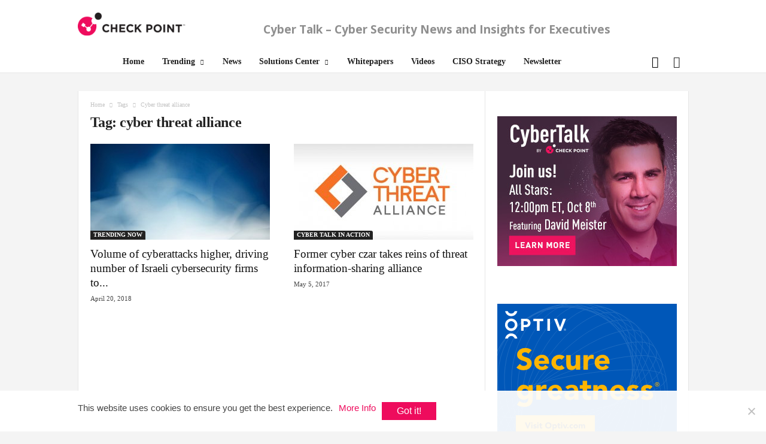

--- FILE ---
content_type: text/html; charset=UTF-8
request_url: https://www.cybertalk.org/tag/cyber-threat-alliance/
body_size: 21509
content:
<!doctype html>
<!--[if IE 8]>    <html class="ie8" lang="en-US"> <![endif]-->
<!--[if IE 9]>    <html class="ie9" lang="en-US"> <![endif]-->
<!--[if gt IE 8]><!--> <html lang="en-US"> <!--<![endif]-->
<head>
    <title>cyber threat alliance Archives - CyberTalk</title>
    <meta charset="UTF-8" />
    <meta name="viewport" content="width=device-width, initial-scale=1.0">
    <meta name="ahrefs-site-verification" content="9b76d9f46f6a8b6c0feb3f4862cfbd8a35c59c6ea7d48c55f8d2983585bd6480">
    <!-- Google Tag Manager -->
    <script>(function(w,d,s,l,i){w[l]=w[l]||[];w[l].push({'gtm.start':
    new Date().getTime(),event:'gtm.js'});var f=d.getElementsByTagName(s)[0],
    j=d.createElement(s),dl=l!='dataLayer'?'&l='+l:'';j.async=true;j.src=
    'https://www.googletagmanager.com/gtm.js?id='+i+dl;f.parentNode.insertBefore(j,f);
    })(window,document,'script','dataLayer','GTM-5JCRGP');</script>
    <!-- End Google Tag Manager -->

    <meta name='robots' content='index, follow, max-image-preview:large, max-snippet:-1, max-video-preview:-1' />
	<style>img:is([sizes="auto" i], [sizes^="auto," i]) { contain-intrinsic-size: 3000px 1500px }</style>
	<link rel="icon" type="image/png" href="/wp-content/uploads/2024/05/favicon-16x16-1.png">
	<!-- This site is optimized with the Yoast SEO plugin v24.5 - https://yoast.com/wordpress/plugins/seo/ -->
	<link rel="canonical" href="https://www.cybertalk.org/tag/cyber-threat-alliance/" />
	<meta property="og:locale" content="en_US" />
	<meta property="og:type" content="article" />
	<meta property="og:title" content="cyber threat alliance Archives - CyberTalk" />
	<meta property="og:url" content="https://www.cybertalk.org/tag/cyber-threat-alliance/" />
	<meta property="og:site_name" content="CyberTalk" />
	<meta name="twitter:card" content="summary_large_image" />
	<!-- / Yoast SEO plugin. -->


<link rel='dns-prefetch' href='//fonts.googleapis.com' />
<link rel='stylesheet' id='wp-block-library-css' href='https://www.cybertalk.org/wp-includes/css/dist/block-library/style.min.css?ver=6.8.2' type='text/css' media='all' />
<style id='classic-theme-styles-inline-css' type='text/css'>
/*! This file is auto-generated */
.wp-block-button__link{color:#fff;background-color:#32373c;border-radius:9999px;box-shadow:none;text-decoration:none;padding:calc(.667em + 2px) calc(1.333em + 2px);font-size:1.125em}.wp-block-file__button{background:#32373c;color:#fff;text-decoration:none}
</style>
<style id='global-styles-inline-css' type='text/css'>
:root{--wp--preset--aspect-ratio--square: 1;--wp--preset--aspect-ratio--4-3: 4/3;--wp--preset--aspect-ratio--3-4: 3/4;--wp--preset--aspect-ratio--3-2: 3/2;--wp--preset--aspect-ratio--2-3: 2/3;--wp--preset--aspect-ratio--16-9: 16/9;--wp--preset--aspect-ratio--9-16: 9/16;--wp--preset--color--black: #000000;--wp--preset--color--cyan-bluish-gray: #abb8c3;--wp--preset--color--white: #ffffff;--wp--preset--color--pale-pink: #f78da7;--wp--preset--color--vivid-red: #cf2e2e;--wp--preset--color--luminous-vivid-orange: #ff6900;--wp--preset--color--luminous-vivid-amber: #fcb900;--wp--preset--color--light-green-cyan: #7bdcb5;--wp--preset--color--vivid-green-cyan: #00d084;--wp--preset--color--pale-cyan-blue: #8ed1fc;--wp--preset--color--vivid-cyan-blue: #0693e3;--wp--preset--color--vivid-purple: #9b51e0;--wp--preset--gradient--vivid-cyan-blue-to-vivid-purple: linear-gradient(135deg,rgba(6,147,227,1) 0%,rgb(155,81,224) 100%);--wp--preset--gradient--light-green-cyan-to-vivid-green-cyan: linear-gradient(135deg,rgb(122,220,180) 0%,rgb(0,208,130) 100%);--wp--preset--gradient--luminous-vivid-amber-to-luminous-vivid-orange: linear-gradient(135deg,rgba(252,185,0,1) 0%,rgba(255,105,0,1) 100%);--wp--preset--gradient--luminous-vivid-orange-to-vivid-red: linear-gradient(135deg,rgba(255,105,0,1) 0%,rgb(207,46,46) 100%);--wp--preset--gradient--very-light-gray-to-cyan-bluish-gray: linear-gradient(135deg,rgb(238,238,238) 0%,rgb(169,184,195) 100%);--wp--preset--gradient--cool-to-warm-spectrum: linear-gradient(135deg,rgb(74,234,220) 0%,rgb(151,120,209) 20%,rgb(207,42,186) 40%,rgb(238,44,130) 60%,rgb(251,105,98) 80%,rgb(254,248,76) 100%);--wp--preset--gradient--blush-light-purple: linear-gradient(135deg,rgb(255,206,236) 0%,rgb(152,150,240) 100%);--wp--preset--gradient--blush-bordeaux: linear-gradient(135deg,rgb(254,205,165) 0%,rgb(254,45,45) 50%,rgb(107,0,62) 100%);--wp--preset--gradient--luminous-dusk: linear-gradient(135deg,rgb(255,203,112) 0%,rgb(199,81,192) 50%,rgb(65,88,208) 100%);--wp--preset--gradient--pale-ocean: linear-gradient(135deg,rgb(255,245,203) 0%,rgb(182,227,212) 50%,rgb(51,167,181) 100%);--wp--preset--gradient--electric-grass: linear-gradient(135deg,rgb(202,248,128) 0%,rgb(113,206,126) 100%);--wp--preset--gradient--midnight: linear-gradient(135deg,rgb(2,3,129) 0%,rgb(40,116,252) 100%);--wp--preset--font-size--small: 13px;--wp--preset--font-size--medium: 20px;--wp--preset--font-size--large: 36px;--wp--preset--font-size--x-large: 42px;--wp--preset--spacing--20: 0.44rem;--wp--preset--spacing--30: 0.67rem;--wp--preset--spacing--40: 1rem;--wp--preset--spacing--50: 1.5rem;--wp--preset--spacing--60: 2.25rem;--wp--preset--spacing--70: 3.38rem;--wp--preset--spacing--80: 5.06rem;--wp--preset--shadow--natural: 6px 6px 9px rgba(0, 0, 0, 0.2);--wp--preset--shadow--deep: 12px 12px 50px rgba(0, 0, 0, 0.4);--wp--preset--shadow--sharp: 6px 6px 0px rgba(0, 0, 0, 0.2);--wp--preset--shadow--outlined: 6px 6px 0px -3px rgba(255, 255, 255, 1), 6px 6px rgba(0, 0, 0, 1);--wp--preset--shadow--crisp: 6px 6px 0px rgba(0, 0, 0, 1);}:where(.is-layout-flex){gap: 0.5em;}:where(.is-layout-grid){gap: 0.5em;}body .is-layout-flex{display: flex;}.is-layout-flex{flex-wrap: wrap;align-items: center;}.is-layout-flex > :is(*, div){margin: 0;}body .is-layout-grid{display: grid;}.is-layout-grid > :is(*, div){margin: 0;}:where(.wp-block-columns.is-layout-flex){gap: 2em;}:where(.wp-block-columns.is-layout-grid){gap: 2em;}:where(.wp-block-post-template.is-layout-flex){gap: 1.25em;}:where(.wp-block-post-template.is-layout-grid){gap: 1.25em;}.has-black-color{color: var(--wp--preset--color--black) !important;}.has-cyan-bluish-gray-color{color: var(--wp--preset--color--cyan-bluish-gray) !important;}.has-white-color{color: var(--wp--preset--color--white) !important;}.has-pale-pink-color{color: var(--wp--preset--color--pale-pink) !important;}.has-vivid-red-color{color: var(--wp--preset--color--vivid-red) !important;}.has-luminous-vivid-orange-color{color: var(--wp--preset--color--luminous-vivid-orange) !important;}.has-luminous-vivid-amber-color{color: var(--wp--preset--color--luminous-vivid-amber) !important;}.has-light-green-cyan-color{color: var(--wp--preset--color--light-green-cyan) !important;}.has-vivid-green-cyan-color{color: var(--wp--preset--color--vivid-green-cyan) !important;}.has-pale-cyan-blue-color{color: var(--wp--preset--color--pale-cyan-blue) !important;}.has-vivid-cyan-blue-color{color: var(--wp--preset--color--vivid-cyan-blue) !important;}.has-vivid-purple-color{color: var(--wp--preset--color--vivid-purple) !important;}.has-black-background-color{background-color: var(--wp--preset--color--black) !important;}.has-cyan-bluish-gray-background-color{background-color: var(--wp--preset--color--cyan-bluish-gray) !important;}.has-white-background-color{background-color: var(--wp--preset--color--white) !important;}.has-pale-pink-background-color{background-color: var(--wp--preset--color--pale-pink) !important;}.has-vivid-red-background-color{background-color: var(--wp--preset--color--vivid-red) !important;}.has-luminous-vivid-orange-background-color{background-color: var(--wp--preset--color--luminous-vivid-orange) !important;}.has-luminous-vivid-amber-background-color{background-color: var(--wp--preset--color--luminous-vivid-amber) !important;}.has-light-green-cyan-background-color{background-color: var(--wp--preset--color--light-green-cyan) !important;}.has-vivid-green-cyan-background-color{background-color: var(--wp--preset--color--vivid-green-cyan) !important;}.has-pale-cyan-blue-background-color{background-color: var(--wp--preset--color--pale-cyan-blue) !important;}.has-vivid-cyan-blue-background-color{background-color: var(--wp--preset--color--vivid-cyan-blue) !important;}.has-vivid-purple-background-color{background-color: var(--wp--preset--color--vivid-purple) !important;}.has-black-border-color{border-color: var(--wp--preset--color--black) !important;}.has-cyan-bluish-gray-border-color{border-color: var(--wp--preset--color--cyan-bluish-gray) !important;}.has-white-border-color{border-color: var(--wp--preset--color--white) !important;}.has-pale-pink-border-color{border-color: var(--wp--preset--color--pale-pink) !important;}.has-vivid-red-border-color{border-color: var(--wp--preset--color--vivid-red) !important;}.has-luminous-vivid-orange-border-color{border-color: var(--wp--preset--color--luminous-vivid-orange) !important;}.has-luminous-vivid-amber-border-color{border-color: var(--wp--preset--color--luminous-vivid-amber) !important;}.has-light-green-cyan-border-color{border-color: var(--wp--preset--color--light-green-cyan) !important;}.has-vivid-green-cyan-border-color{border-color: var(--wp--preset--color--vivid-green-cyan) !important;}.has-pale-cyan-blue-border-color{border-color: var(--wp--preset--color--pale-cyan-blue) !important;}.has-vivid-cyan-blue-border-color{border-color: var(--wp--preset--color--vivid-cyan-blue) !important;}.has-vivid-purple-border-color{border-color: var(--wp--preset--color--vivid-purple) !important;}.has-vivid-cyan-blue-to-vivid-purple-gradient-background{background: var(--wp--preset--gradient--vivid-cyan-blue-to-vivid-purple) !important;}.has-light-green-cyan-to-vivid-green-cyan-gradient-background{background: var(--wp--preset--gradient--light-green-cyan-to-vivid-green-cyan) !important;}.has-luminous-vivid-amber-to-luminous-vivid-orange-gradient-background{background: var(--wp--preset--gradient--luminous-vivid-amber-to-luminous-vivid-orange) !important;}.has-luminous-vivid-orange-to-vivid-red-gradient-background{background: var(--wp--preset--gradient--luminous-vivid-orange-to-vivid-red) !important;}.has-very-light-gray-to-cyan-bluish-gray-gradient-background{background: var(--wp--preset--gradient--very-light-gray-to-cyan-bluish-gray) !important;}.has-cool-to-warm-spectrum-gradient-background{background: var(--wp--preset--gradient--cool-to-warm-spectrum) !important;}.has-blush-light-purple-gradient-background{background: var(--wp--preset--gradient--blush-light-purple) !important;}.has-blush-bordeaux-gradient-background{background: var(--wp--preset--gradient--blush-bordeaux) !important;}.has-luminous-dusk-gradient-background{background: var(--wp--preset--gradient--luminous-dusk) !important;}.has-pale-ocean-gradient-background{background: var(--wp--preset--gradient--pale-ocean) !important;}.has-electric-grass-gradient-background{background: var(--wp--preset--gradient--electric-grass) !important;}.has-midnight-gradient-background{background: var(--wp--preset--gradient--midnight) !important;}.has-small-font-size{font-size: var(--wp--preset--font-size--small) !important;}.has-medium-font-size{font-size: var(--wp--preset--font-size--medium) !important;}.has-large-font-size{font-size: var(--wp--preset--font-size--large) !important;}.has-x-large-font-size{font-size: var(--wp--preset--font-size--x-large) !important;}
:where(.wp-block-post-template.is-layout-flex){gap: 1.25em;}:where(.wp-block-post-template.is-layout-grid){gap: 1.25em;}
:where(.wp-block-columns.is-layout-flex){gap: 2em;}:where(.wp-block-columns.is-layout-grid){gap: 2em;}
:root :where(.wp-block-pullquote){font-size: 1.5em;line-height: 1.6;}
</style>
<link rel='stylesheet' id='bcct_style-css' href='https://www.cybertalk.org/wp-content/plugins/better-click-to-tweet/assets/css/styles.css?ver=3.0' type='text/css' media='all' />
<link rel='stylesheet' id='cookie-notice-front-css' href='https://www.cybertalk.org/wp-content/plugins/cookie-notice/css/front.min.css?ver=2.5.5' type='text/css' media='all' />
<link crossorigin="anonymous" rel='stylesheet' id='google-fonts-style-css' href='https://fonts.googleapis.com/css?family=Droid+Sans%3A400%7COpen+Sans%3A300%2C400%2C600%2C700%7CRoboto+Condensed%3A300%2C300italic%2C400%2C400italic%2C700%2C700italic&#038;ver=4.2' type='text/css' media='all' />
<link rel='stylesheet' id='recent-posts-widget-with-thumbnails-public-style-css' href='https://www.cybertalk.org/wp-content/plugins/recent-posts-widget-with-thumbnails/public.css?ver=7.1.1' type='text/css' media='all' />
<link rel='stylesheet' id='js_composer_front-css' href='https://www.cybertalk.org/wp-content/plugins/js_composer/assets/css/js_composer.min.css?ver=6.8.0' type='text/css' media='all' />
<link rel='stylesheet' id='td-theme-css' href='https://www.cybertalk.org/wp-content/themes/Newsmag/style.css?ver=4.2' type='text/css' media='all' />
<link rel='stylesheet' id='td-theme-demo-style-css' href='https://www.cybertalk.org/wp-content/themes/Newsmag/includes/demos/tech/demo_style.css?ver=4.2' type='text/css' media='all' />
<script type="text/javascript" id="cookie-notice-front-js-before">
/* <![CDATA[ */
var cnArgs = {"ajaxUrl":"https:\/\/www.cybertalk.org\/wp-admin\/admin-ajax.php","nonce":"cc7e5e3242","hideEffect":"fade","position":"bottom","onScroll":true,"onScrollOffset":300,"onClick":false,"cookieName":"cookie_notice_accepted","cookieTime":15811200,"cookieTimeRejected":2592000,"globalCookie":false,"redirection":false,"cache":true,"revokeCookies":false,"revokeCookiesOpt":"automatic"};
/* ]]> */
</script>
<script type="text/javascript" src="https://www.cybertalk.org/wp-content/plugins/cookie-notice/js/front.min.js?ver=2.5.5" id="cookie-notice-front-js"></script>
<script type="text/javascript" src="https://www.cybertalk.org/wp-includes/js/jquery/jquery.min.js?ver=3.7.1" id="jquery-core-js"></script>
<script type="text/javascript" src="https://www.cybertalk.org/wp-includes/js/jquery/jquery-migrate.min.js?ver=3.4.1" id="jquery-migrate-js"></script>
<script type="text/javascript" src="https://www.cybertalk.org/wp-content/themes/Newsmag/js/js-cookie/js.cookie.min.js?ver=6.8.2" id="ct_js_cookie-js"></script>
<style type="text/css">
			.aiovg-player {
				display: block;
				position: relative;
				padding-bottom: 56.25%;
				width: 100%;
				height: 0;	
				overflow: hidden;
			}
			
			.aiovg-player iframe,
			.aiovg-player .video-js,
			.aiovg-player .plyr {
				--plyr-color-main: #00b2ff;
				position: absolute;
				inset: 0;	
				margin: 0;
				padding: 0;
				width: 100%;
				height: 100%;
			}
		</style><!-- Stream WordPress user activity plugin v4.1.1 -->
<!--[if lt IE 9]><script src="https://html5shim.googlecode.com/svn/trunk/html5.js"></script><![endif]-->
          <meta name="onesignal" content="wordpress-plugin"/>
            <script>

      window.OneSignalDeferred = window.OneSignalDeferred || [];

      OneSignalDeferred.push(function(OneSignal) {
        var oneSignal_options = {};
        window._oneSignalInitOptions = oneSignal_options;

        oneSignal_options['serviceWorkerParam'] = { scope: '/' };
oneSignal_options['serviceWorkerPath'] = 'OneSignalSDKWorker.js.php';

        OneSignal.Notifications.setDefaultUrl("https://www.cybertalk.org");

        oneSignal_options['wordpress'] = true;
oneSignal_options['appId'] = '5878e31e-67ca-4ce3-b97c-5e2cf6bfd950';
oneSignal_options['allowLocalhostAsSecureOrigin'] = true;
oneSignal_options['welcomeNotification'] = { };
oneSignal_options['welcomeNotification']['title'] = "Cyber Talk";
oneSignal_options['welcomeNotification']['message'] = "Thanks for subscribing!";
oneSignal_options['welcomeNotification']['url'] = "https://www.cybertalk.org/";
oneSignal_options['path'] = "https://www.cybertalk.org/wp-content/plugins/onesignal-free-web-push-notifications/sdk_files/";
oneSignal_options['safari_web_id'] = "web.onesignal.auto.474f3eff-1334-4c1b-9726-cf22982ee91f";
oneSignal_options['promptOptions'] = { };
oneSignal_options['promptOptions']['siteName'] = "https://www.cybertalk.org/";
oneSignal_options['notifyButton'] = { };
oneSignal_options['notifyButton']['enable'] = true;
oneSignal_options['notifyButton']['position'] = 'bottom-right';
oneSignal_options['notifyButton']['theme'] = 'default';
oneSignal_options['notifyButton']['size'] = 'medium';
oneSignal_options['notifyButton']['displayPredicate'] = function() {
              return !OneSignal.User.PushSubscription.optedIn;
            };
oneSignal_options['notifyButton']['showCredit'] = false;
oneSignal_options['notifyButton']['text'] = {};
              OneSignal.init(window._oneSignalInitOptions);
              OneSignal.Slidedown.promptPush()      });

      function documentInitOneSignal() {
        var oneSignal_elements = document.getElementsByClassName("OneSignal-prompt");

        var oneSignalLinkClickHandler = function(event) { OneSignal.Notifications.requestPermission(); event.preventDefault(); };        for(var i = 0; i < oneSignal_elements.length; i++)
          oneSignal_elements[i].addEventListener('click', oneSignalLinkClickHandler, false);
      }

      if (document.readyState === 'complete') {
           documentInitOneSignal();
      }
      else {
           window.addEventListener("load", function(event){
               documentInitOneSignal();
          });
      }
    </script>
<!-- There is no amphtml version available for this URL. -->
<!-- JS generated by theme -->

<script>
    
    

	    var tdBlocksArray = []; //here we store all the items for the current page

	    //td_block class - each ajax block uses a object of this class for requests
	    function tdBlock() {
		    this.id = '';
		    this.block_type = 1; //block type id (1-234 etc)
		    this.atts = '';
		    this.td_column_number = '';
		    this.td_current_page = 1; //
		    this.post_count = 0; //from wp
		    this.found_posts = 0; //from wp
		    this.max_num_pages = 0; //from wp
		    this.td_filter_value = ''; //current live filter value
		    this.is_ajax_running = false;
		    this.td_user_action = ''; // load more or infinite loader (used by the animation)
		    this.header_color = '';
		    this.ajax_pagination_infinite_stop = ''; //show load more at page x
	    }


        // td_js_generator - mini detector
        (function(){
            var htmlTag = document.getElementsByTagName("html")[0];

            if ( navigator.userAgent.indexOf("MSIE 10.0") > -1 ) {
                htmlTag.className += ' ie10';
            }

            if ( !!navigator.userAgent.match(/Trident.*rv\:11\./) ) {
                htmlTag.className += ' ie11';
            }

            if ( /(iPad|iPhone|iPod)/g.test(navigator.userAgent) ) {
                htmlTag.className += ' td-md-is-ios';
            }

            var user_agent = navigator.userAgent.toLowerCase();
            if ( user_agent.indexOf("android") > -1 ) {
                htmlTag.className += ' td-md-is-android';
            }

            if ( -1 !== navigator.userAgent.indexOf('Mac OS X')  ) {
                htmlTag.className += ' td-md-is-os-x';
            }

            if ( /chrom(e|ium)/.test(navigator.userAgent.toLowerCase()) ) {
               htmlTag.className += ' td-md-is-chrome';
            }

            if ( -1 !== navigator.userAgent.indexOf('Firefox') ) {
                htmlTag.className += ' td-md-is-firefox';
            }

            if ( -1 !== navigator.userAgent.indexOf('Safari') && -1 === navigator.userAgent.indexOf('Chrome') ) {
                htmlTag.className += ' td-md-is-safari';
            }

            if( -1 !== navigator.userAgent.indexOf('IEMobile') ){
                htmlTag.className += ' td-md-is-iemobile';
            }

        })();




        var tdLocalCache = {};

        ( function () {
            "use strict";

            tdLocalCache = {
                data: {},
                remove: function (resource_id) {
                    delete tdLocalCache.data[resource_id];
                },
                exist: function (resource_id) {
                    return tdLocalCache.data.hasOwnProperty(resource_id) && tdLocalCache.data[resource_id] !== null;
                },
                get: function (resource_id) {
                    return tdLocalCache.data[resource_id];
                },
                set: function (resource_id, cachedData) {
                    tdLocalCache.remove(resource_id);
                    tdLocalCache.data[resource_id] = cachedData;
                }
            };
        })();

    
    
var td_viewport_interval_list=[{"limitBottom":767,"sidebarWidth":251},{"limitBottom":1023,"sidebarWidth":339}];
var td_animation_stack_effect="type0";
var tds_animation_stack=true;
var td_animation_stack_specific_selectors=".entry-thumb, img";
var td_animation_stack_general_selectors=".td-animation-stack img, .post img";
var td_ajax_url="\/wp-admin\/admin-ajax.php";
var td_get_template_directory_uri="\/wp-content\/themes\/Newsmag";
var tds_snap_menu="";
var tds_logo_on_sticky="show_header_logo";
var tds_header_style="2";
var td_please_wait="Please wait...";
var td_email_user_pass_incorrect="User or password incorrect!";
var td_email_user_incorrect="Email or username incorrect!";
var td_email_incorrect="Email incorrect!";
var tds_more_articles_on_post_enable="";
var tds_more_articles_on_post_time_to_wait="";
var tds_more_articles_on_post_pages_distance_from_top=0;
var tds_theme_color_site_wide="#ee0c5d";
var tds_smart_sidebar="enabled";
var tdThemeName="Newsmag";
var td_magnific_popup_translation_tPrev="Previous (Left arrow key)";
var td_magnific_popup_translation_tNext="Next (Right arrow key)";
var td_magnific_popup_translation_tCounter="%curr% of %total%";
var td_magnific_popup_translation_ajax_tError="The content from %url% could not be loaded.";
var td_magnific_popup_translation_image_tError="The image #%curr% could not be loaded.";
var tdDateNamesI18n={"month_names":["January","February","March","April","May","June","July","August","September","October","November","December"],"month_names_short":["Jan","Feb","Mar","Apr","May","Jun","Jul","Aug","Sep","Oct","Nov","Dec"],"day_names":["Sunday","Monday","Tuesday","Wednesday","Thursday","Friday","Saturday"],"day_names_short":["Sun","Mon","Tue","Wed","Thu","Fri","Sat"]};
var td_ad_background_click_link="";
var td_ad_background_click_target="";
</script>


<!-- Header style compiled by theme -->

<style>
    

body {
	background-color:#f4f4f4;
}

                                    @font-face {
                                      font-family: "DIN";
                                      src: local("DIN"), url("/wp-content/themes/Newsmag/fonts/din.woff") format("woff");
                                    }
                                
.td-header-border:before,
    .td-trending-now-title,
    .td_block_mega_menu .td_mega_menu_sub_cats .cur-sub-cat,
    .td-post-category:hover,
    .td-header-style-2 .td-header-sp-logo,
    .td-next-prev-wrap a:hover i,
    .page-nav .current,
    .widget_calendar tfoot a:hover,
    .td-footer-container .widget_search .wpb_button:hover,
    .td-scroll-up-visible,
    .dropcap,
    .td-category a,
    input[type="submit"]:hover,
    .td-post-small-box a:hover,
    .td-404-sub-sub-title a:hover,
    .td-rating-bar-wrap div,
    .td_top_authors .td-active .td-author-post-count,
    .td_top_authors .td-active .td-author-comments-count,
    .td_smart_list_3 .td-sml3-top-controls i:hover,
    .td_smart_list_3 .td-sml3-bottom-controls i:hover,
    .td_wrapper_video_playlist .td_video_controls_playlist_wrapper,
    .td-read-more a:hover,
    .td-login-wrap .btn,
    .td_display_err,
    .td-header-style-6 .td-top-menu-full,
    #bbpress-forums button:hover,
    #bbpress-forums .bbp-pagination .current,
    .bbp_widget_login .button:hover,
    .header-search-wrap .td-drop-down-search .btn:hover,
    .td-post-text-content .more-link-wrap:hover a,
    #buddypress div.item-list-tabs ul li > a span,
    #buddypress div.item-list-tabs ul li > a:hover span,
    #buddypress input[type=submit]:hover,
    #buddypress a.button:hover span,
    #buddypress div.item-list-tabs ul li.selected a span,
    #buddypress div.item-list-tabs ul li.current a span,
    #buddypress input[type=submit]:focus,
    .td-grid-style-3 .td-big-grid-post .td-module-thumb a:last-child:before,
    .td-grid-style-4 .td-big-grid-post .td-module-thumb a:last-child:before,
    .td-grid-style-5 .td-big-grid-post .td-module-thumb:after,
    .td_category_template_2 .td-category-siblings .td-category a:hover,
    .td-weather-week:before,
    .td-weather-information:before,
     .td_3D_btn,
    .td_shadow_btn,
    .td_default_btn,
    .td_square_btn, 
    .td_outlined_btn:hover {
        background-color: #ee0c5d;
    }

    @media (max-width: 767px) {
        .td-category a.td-current-sub-category {
            background-color: #ee0c5d;
        }
    }

    .woocommerce .onsale,
    .woocommerce .woocommerce a.button:hover,
    .woocommerce-page .woocommerce .button:hover,
    .single-product .product .summary .cart .button:hover,
    .woocommerce .woocommerce .product a.button:hover,
    .woocommerce .product a.button:hover,
    .woocommerce .product #respond input#submit:hover,
    .woocommerce .checkout input#place_order:hover,
    .woocommerce .woocommerce.widget .button:hover,
    .woocommerce .woocommerce-message .button:hover,
    .woocommerce .woocommerce-error .button:hover,
    .woocommerce .woocommerce-info .button:hover,
    .woocommerce.widget .ui-slider .ui-slider-handle,
    .vc_btn-black:hover,
	.wpb_btn-black:hover,
	.item-list-tabs .feed:hover a,
	.td-smart-list-button:hover {
    	background-color: #ee0c5d !important;
    }

    .td-header-sp-top-menu .top-header-menu > .current-menu-item > a,
    .td-header-sp-top-menu .top-header-menu > .current-menu-ancestor > a,
    .td-header-sp-top-menu .top-header-menu > .current-category-ancestor > a,
    .td-header-sp-top-menu .top-header-menu > li > a:hover,
    .td-header-sp-top-menu .top-header-menu > .sfHover > a,
    .top-header-menu ul .current-menu-item > a,
    .top-header-menu ul .current-menu-ancestor > a,
    .top-header-menu ul .current-category-ancestor > a,
    .top-header-menu ul li > a:hover,
    .top-header-menu ul .sfHover > a,
    .sf-menu ul .td-menu-item > a:hover,
    .sf-menu ul .sfHover > a,
    .sf-menu ul .current-menu-ancestor > a,
    .sf-menu ul .current-category-ancestor > a,
    .sf-menu ul .current-menu-item > a,
    .td_module_wrap:hover .entry-title a,
    .td_mod_mega_menu:hover .entry-title a,
    .footer-email-wrap a,
    .widget a:hover,
    .td-footer-container .widget_calendar #today,
    .td-category-pulldown-filter a.td-pulldown-category-filter-link:hover,
    .td-load-more-wrap a:hover,
    .td-post-next-prev-content a:hover,
    .td-author-name a:hover,
    .td-author-url a:hover,
    .td_mod_related_posts:hover .entry-title a,
    .td-search-query,
    .header-search-wrap .td-drop-down-search .result-msg a:hover,
    .td_top_authors .td-active .td-authors-name a,
    .post blockquote p,
    .td-post-content blockquote p,
    .page blockquote p,
    .comment-list cite a:hover,
    .comment-list cite:hover,
    .comment-list .comment-reply-link:hover,
    a,
    .white-menu #td-header-menu .sf-menu > li > a:hover,
    .white-menu #td-header-menu .sf-menu > .current-menu-ancestor > a,
    .white-menu #td-header-menu .sf-menu > .current-menu-item > a,
    .td_quote_on_blocks,
    #bbpress-forums .bbp-forum-freshness a:hover,
    #bbpress-forums .bbp-topic-freshness a:hover,
    #bbpress-forums .bbp-forums-list li a:hover,
    #bbpress-forums .bbp-forum-title:hover,
    #bbpress-forums .bbp-topic-permalink:hover,
    #bbpress-forums .bbp-topic-started-by a:hover,
    #bbpress-forums .bbp-topic-started-in a:hover,
    #bbpress-forums .bbp-body .super-sticky li.bbp-topic-title .bbp-topic-permalink,
    #bbpress-forums .bbp-body .sticky li.bbp-topic-title .bbp-topic-permalink,
    #bbpress-forums #subscription-toggle a:hover,
    #bbpress-forums #favorite-toggle a:hover,
    .woocommerce-account .woocommerce-MyAccount-navigation a:hover,
    .widget_display_replies .bbp-author-name,
    .widget_display_topics .bbp-author-name,
    .archive .widget_archive .current,
    .archive .widget_archive .current a,
    .td-subcategory-header .td-category-siblings .td-subcat-dropdown a.td-current-sub-category,
    .td-subcategory-header .td-category-siblings .td-subcat-dropdown a:hover,
    .td-pulldown-filter-display-option:hover,
    .td-pulldown-filter-display-option .td-pulldown-filter-link:hover,
    .td_normal_slide .td-wrapper-pulldown-filter .td-pulldown-filter-list a:hover,
    #buddypress ul.item-list li div.item-title a:hover,
    .td_block_13 .td-pulldown-filter-list a:hover,
    .td_smart_list_8 .td-smart-list-dropdown-wrap .td-smart-list-button:hover,
    .td_smart_list_8 .td-smart-list-dropdown-wrap .td-smart-list-button:hover i,
    .td-sub-footer-container a:hover,
    .td-instagram-user a,
     .td_outlined_btn {
        color: #ee0c5d;
    }

    .td-mega-menu .wpb_content_element li a:hover,
    .td_login_tab_focus {
        color: #ee0c5d !important;
    }

    .td-next-prev-wrap a:hover i,
    .page-nav .current,
    .widget_tag_cloud a:hover,
    .post .td_quote_box,
    .page .td_quote_box,
    .td-login-panel-title,
    #bbpress-forums .bbp-pagination .current,
    .td_category_template_2 .td-category-siblings .td-category a:hover,
    .page-template-page-pagebuilder-latest .td-instagram-user,
     .td_outlined_btn {
        border-color: #ee0c5d;
    }

    .td_wrapper_video_playlist .td_video_currently_playing:after,
    .item-list-tabs .feed:hover {
        border-color: #ee0c5d !important;
    }


    
    .td-pb-row [class*="td-pb-span"],
    .td-pb-border-top,
    .page-template-page-title-sidebar-php .td-page-content > .wpb_row:first-child,
    .td-post-sharing,
    .td-post-content,
    .td-post-next-prev,
    .author-box-wrap,
    .td-comments-title-wrap,
    .comment-list,
    .comment-respond,
    .td-post-template-5 header,
    .td-container,
    .wpb_content_element,
    .wpb_column,
    .wpb_row,
    .white-menu .td-header-container .td-header-main-menu,
    .td-post-template-1 .td-post-content,
    .td-post-template-4 .td-post-sharing-top,
    .td-header-style-6 .td-header-header .td-make-full,
    #disqus_thread,
    .page-template-page-pagebuilder-title-php .td-page-content > .wpb_row:first-child,
    .td-footer-container:before {
        border-color: #e6e6e6;
    }
    .td-top-border {
        border-color: #e6e6e6 !important;
    }
    .td-container-border:after,
    .td-next-prev-separator,
    .td-container .td-pb-row .wpb_column:before,
    .td-container-border:before,
    .td-main-content:before,
    .td-main-sidebar:before,
    .td-pb-row .td-pb-span4:nth-of-type(3):after,
    .td-pb-row .td-pb-span4:nth-last-of-type(3):after {
    	background-color: #e6e6e6;
    }
    @media (max-width: 767px) {
    	.white-menu .td-header-main-menu {
      		border-color: #e6e6e6;
      	}
    }



    
    .td-header-top-menu,
    .td-header-wrap .td-top-menu-full {
        background-color: #ffffff;
    }

    .td-header-style-1 .td-header-top-menu,
    .td-header-style-2 .td-top-bar-container,
    .td-header-style-7 .td-header-top-menu {
        padding: 0 12px;
        top: 0;
    }

    
    .top-header-menu > .current-menu-item > a,
    .top-header-menu > .current-menu-ancestor > a,
    .top-header-menu > .current-category-ancestor > a,
    .top-header-menu > li > a:hover,
    .top-header-menu > .sfHover > a {
        color: #ffffff !important;
    }

    
    .td-header-main-menu {
        background-color: #ffffff;
    }

    
    .sf-menu > li > a,
    .header-search-wrap .td-icon-search,
    #td-top-mobile-toggle i {
        color: #000000;
    }

    
    .td-header-row.td-header-header {
        background-color: #ffffff;
    }

    .td-header-style-1 .td-header-top-menu {
        padding: 0 12px;
    	top: 0;
    }

    @media (min-width: 1024px) {
    	.td-header-style-1 .td-header-header {
      		padding: 0 6px;
      	}
    }

    .td-header-style-6 .td-header-header .td-make-full {
    	border-bottom: 0;
    }


    @media (max-height: 768px) {
        .td-header-style-6 .td-header-sp-rec {
            margin-right: 7px;
        }
        .td-header-style-6 .td-header-sp-logo {
        	margin-left: 7px;
    	}
    }

    
    .td-menu-background:before,
    .td-search-background:before {
        background: #000000;
        background: -moz-linear-gradient(top, #000000 0%, #cccccc 100%);
        background: -webkit-gradient(left top, left bottom, color-stop(0%, #000000), color-stop(100%, #cccccc));
        background: -webkit-linear-gradient(top, #000000 0%, #cccccc 100%);
        background: -o-linear-gradient(top, #000000 0%, @mobileu_gradient_two_mob 100%);
        background: -ms-linear-gradient(top, #000000 0%, #cccccc 100%);
        background: linear-gradient(to bottom, #000000 0%, #cccccc 100%);
        filter: progid:DXImageTransform.Microsoft.gradient( startColorstr='#000000', endColorstr='#cccccc', GradientType=0 );
    }

    
    .td-mobile-content li a,
    .td-mobile-content .td-icon-menu-right,
    .td-mobile-content .sub-menu .td-icon-menu-right,
    #td-mobile-nav .td-menu-login-section a,
    #td-mobile-nav .td-menu-logout a,
    #td-mobile-nav .td-menu-socials-wrap .td-icon-font,
    .td-mobile-close .td-icon-close-mobile,
    #td-mobile-nav .td-register-section,
    #td-mobile-nav .td-register-section .td-login-input,
    #td-mobile-nav label,
    #td-mobile-nav .td-register-section i,
    #td-mobile-nav .td-register-section a,
    #td-mobile-nav .td_display_err {
        color: #222222;
    }

    #td-mobile-nav .td-menu-login-section .td-menu-login span {
        background-color: #222222;
    }

    #td-mobile-nav .td-register-section .td-login-input {
        border-bottom-color: #222222 !important;
    }

    
    .td-mobile-content .current-menu-item > a,
    .td-mobile-content .current-menu-ancestor > a,
    .td-mobile-content .current-category-ancestor > a,
    #td-mobile-nav .td-menu-login-section a:hover,
    #td-mobile-nav .td-register-section a:hover,
    #td-mobile-nav .td-menu-socials-wrap a:hover i {
        color: #ee0c5d;
    }

    
    #td-mobile-nav .td-register-section .td-login-button {
        color: #222222;
    }


    
    .td-header-text-logo .td-logo-text-container .td-tagline-text {
        color: #cccccc;
    }

    
    .td-footer-container a:hover,
    .td-footer-container .td-post-author-name a:hover,
    .td-footer-container .td_module_wrap:hover .entry-title a {
    	color: #d64f87;
    }
    .td-footer-container .widget_tag_cloud a:hover {
    	border-color: #d64f87;
    }
    .td-footer-container .td_module_mx1 .td-post-author-name a:hover,
    .td-footer-container .td-theme-slider .slide-meta a {
    	color: #fff
    }

    
    .td-subfooter-menu li a:hover {
        color: #d64f87;
    }

    
    .top-header-menu li a,
    .td-header-sp-top-menu .td_data_time,
    .td-weather-top-widget .td-weather-header .td-weather-city,
    .td-weather-top-widget .td-weather-now {
        font-family:DIN;
	text-transform:none;
	
    }
    
    .top-header-menu ul li a {
    	font-family:DIN;
	
    }
	
    .sf-menu > .td-menu-item > a {
        font-family:DIN;
	
    }
    
    .sf-menu ul .td-menu-item a {
        font-family:DIN;
	
    }
    
    .td_mod_mega_menu .item-details a {
        font-family:DIN;
	
    }
    
    .td_mega_menu_sub_cats .block-mega-child-cats a {
        font-family:DIN;
	
    }

    
    .td-mobile-content .td-mobile-main-menu > li > a {
        font-family:"Droid Sans";
	font-weight:bold;
	text-transform:capitalize;
	
    }

	
    .td-mobile-content .sub-menu a {
        font-family:"Droid Sans";
	text-transform:capitalize;
	
    }

	
	.td_module_wrap .entry-title,
	.td-theme-slider .td-module-title,
	.page .td-post-template-6 .td-post-header h1 {
		font-family:DIN;
	
	}

	
    .td_block_trending_now .entry-title {
    	font-family:DIN;
	
    }
    
    .td_module_1 .td-module-title {
    	font-family:DIN;
	
    }
    
    .td_module_2 .td-module-title {
    	font-family:DIN;
	
    }
    
    .td_module_3 .td-module-title {
    	font-family:DIN;
	
    }
    
    .td_module_4 .td-module-title {
    	font-family:DIN;
	
    }
    
    .td_module_5 .td-module-title {
    	font-family:DIN;
	
    }
    
    .td_module_6 .td-module-title {
    	font-family:DIN;
	
    }
    
    .td_module_7 .td-module-title {
    	font-family:DIN;
	
    }
    
    .td_module_8 .td-module-title {
    	font-family:DIN;
	
    }
    
    .td_module_9 .td-module-title {
    	font-family:DIN;
	
    }
    
    .td_module_10 .td-module-title {
    	font-family:DIN;
	
    }
    
    .td_module_11 .td-module-title {
    	font-family:DIN;
	
    }
    
    .td_module_12 .td-module-title {
    	font-family:DIN;
	
    }
    
    .td_module_13 .td-module-title {
    	font-family:DIN;
	
    }
    
    .td_module_14 .td-module-title {
    	font-family:DIN;
	
    }
    
    .td_module_15 .entry-title {
    	font-family:DIN;
	
    }
    
    .td_module_mx1 .td-module-title {
    	font-family:DIN;
	
    }
    
    .td_module_mx2 .td-module-title {
    	font-family:DIN;
	
    }
    
    .td_module_mx3 .td-module-title {
    	font-family:DIN;
	
    }
    
    .td_module_mx4 .td-module-title {
    	font-family:DIN;
	
    }
    
    .td-theme-slider.iosSlider-col-3 .td-module-title a {
        font-family:DIN;
	
    }
    
    .td-theme-slider.iosSlider-col-2 .td-module-title a {
        font-family:DIN;
	
    }
    
    .td-theme-slider.iosSlider-col-1 .td-module-title a {
        font-family:DIN;
	
    }
    
    .page .td-post-template-6 .td-post-header h1 {
        font-family:DIN;
	
    }

    
    .block-title > span,
    .block-title > a,
    .widgettitle,
    .td-trending-now-title,
    .wpb_tabs li a,
    .vc_tta-container .vc_tta-color-grey.vc_tta-tabs-position-top.vc_tta-style-classic .vc_tta-tabs-container .vc_tta-tab > a,
    .td-related-title .td-related-left,
    .td-related-title .td-related-right,
    .category .entry-title span,
    .td-author-counters span,
    .woocommerce-tabs h2,
    .woocommerce .product .products h2:not(.woocommerce-loop-product__title) {
        font-family:DIN;
	font-size:13px;
	line-height:17px;
	
    }
    
    .td-module-meta-info .td-post-author-name a,
    .td_module_wrap .td-post-author-name a {
        font-family:DIN;
	
    }
    
    .td-module-meta-info .td-post-date .entry-date,
    .td_module_wrap .td-post-date .entry-date {
        font-family:DIN;
	
    }
    
    .td-module-meta-info .td-module-comments a,
    .td_module_wrap .td-module-comments a {
        font-family:DIN;
	
    }
    
    .td-big-grid-meta .td-post-category,
    .td_module_wrap .td-post-category,
    .td-module-image .td-post-category {
        font-family:DIN;
	
    }
    
    .td-pulldown-filter-display-option,
    a.td-pulldown-filter-link,
    .td-category-pulldown-filter a.td-pulldown-category-filter-link {
        font-family:DIN;
	
    }
    
    .td-excerpt,
    .td-module-excerpt {
        font-family:DIN;
	font-size:13px;
	
    }


    
    .td-big-grid-post .entry-title {
        font-family:DIN;
	
    }
    
    .td_block_big_grid .td-big-thumb .entry-title,
    .td_block_big_grid_2 .td-big-thumb .entry-title,
    .td_block_big_grid_3 .td-big-thumb .entry-title,
    .td_block_big_grid_4 .td-big-thumb .entry-title,
    .td_block_big_grid_5 .td-big-thumb .entry-title,
    .td_block_big_grid_6 .td-big-thumb .entry-title,
    .td_block_big_grid_7 .td-big-thumb .entry-title {
        font-family:DIN;
	
    }
    
    .td_block_big_grid .td-medium-thumb .entry-title,
    .td_block_big_grid_2 .td-medium-thumb .entry-title,
    .td_block_big_grid_3 .td-medium-thumb .entry-title,
    .td_block_big_grid_4 .td-medium-thumb .entry-title,
    .td_block_big_grid_5 .td-medium-thumb .entry-title,
    .td_block_big_grid_6 .td-medium-thumb .entry-title,
    .td_block_big_grid_7 .td-medium-thumb .entry-title {
        font-family:DIN;
	
    }
    
    .td_block_big_grid .td-small-thumb .entry-title,
    .td_block_big_grid_2 .td-small-thumb .entry-title,
    .td_block_big_grid_3 .td-small-thumb .entry-title,
    .td_block_big_grid_4 .td-small-thumb .entry-title,
    .td_block_big_grid_5 .td-small-thumb .entry-title,
    .td_block_big_grid_6 .td-small-thumb .entry-title,
    .td_block_big_grid_7 .td-small-thumb .entry-title {
        font-family:DIN;
	
    }
    
    .td_block_big_grid .td-tiny-thumb .entry-title,
    .td_block_big_grid_2 .td-tiny-thumb .entry-title,
    .td_block_big_grid_3 .td-tiny-thumb .entry-title,
    .td_block_big_grid_4 .td-tiny-thumb .entry-title,
    .td_block_big_grid_5 .td-tiny-thumb .entry-title,
    .td_block_big_grid_6 .td-tiny-thumb .entry-title,
    .td_block_big_grid_7 .td-tiny-thumb .entry-title {
        font-family:DIN;
	
    }








	
	.post header .entry-title {
		font-family:DIN;
	
	}

	
    .td-post-template-default header .entry-title {
        font-family:DIN;
	
    }
    
    .td-post-template-1 header .entry-title {
        font-family:DIN;
	
    }
    
    .td-post-template-2 header .entry-title {
        font-family:DIN;
	
    }
    
    .td-post-template-3 header .entry-title {
        font-family:DIN;
	
    }
    
    .td-post-template-4 header .entry-title {
        font-family:DIN;
	
    }
    
    .td-post-template-5 header .entry-title {
        font-family:DIN;
	
    }
    
    .td-post-template-6 header .entry-title {
        font-family:DIN;
	
    }
    
    .td-post-template-7 header .entry-title {
        font-family:DIN;
	
    }
    
    .td-post-template-8 header .entry-title {
        font-family:DIN;
	
    }




    
    .td-post-content p,
    .td-post-content {
        font-family:DIN;
	font-size:15px;
	line-height:30px;
	
    }
    
    .post blockquote p,
    .page blockquote p,
    .td-post-text-content blockquote p {
        font-family:DIN;
	
    }
    
    .post .td_quote_box p,
    .page .td_quote_box p {
        font-family:DIN;
	
    }
    
    .post .td_pull_quote p,
    .page .td_pull_quote p {
        font-family:DIN;
	
    }
    
    .td-post-content li {
        font-family:DIN;
	
    }
    
    .td-post-content h1 {
        font-family:DIN;
	
    }
    
    .td-post-content h2 {
        font-family:DIN;
	
    }
    
    .td-post-content h3 {
        font-family:DIN;
	
    }
    
    .td-post-content h4 {
        font-family:DIN;
	
    }
    
    .td-post-content h5 {
        font-family:DIN;
	
    }
    
    .td-post-content h6 {
        font-family:DIN;
	
    }





    
    .post .td-category a {
        font-family:DIN;
	font-size:10px;
	
    }
    
    .post header .td-post-author-name,
    .post header .td-post-author-name a {
        font-family:DIN;
	
    }
    
    .post header .td-post-date .entry-date {
        font-family:DIN;
	
    }
    
    .post header .td-post-views span,
    .post header .td-post-comments {
        font-family:DIN;
	
    }
    
    .post .td-post-source-tags a,
    .post .td-post-source-tags span {
        font-family:DIN;
	
    }
    
    .post .td-post-next-prev-content span {
        font-family:DIN;
	
    }
    
    .post .td-post-next-prev-content a {
        font-family:DIN;
	
    }
    
    .post .author-box-wrap .td-author-name a {
        font-family:DIN;
	
    }
    
    .post .author-box-wrap .td-author-url a {
        font-family:DIN;
	
    }
    
    .post .author-box-wrap .td-author-description {
        font-family:DIN;
	
    }
    
    .td_block_related_posts .entry-title {
        font-family:DIN;
	
    }
    
    .post .td-post-share-title,
    .td-comments-title-wrap h4,
    .comment-reply-title {
        font-family:DIN;
	
    }
    
	.wp-caption-text,
	.wp-caption-dd {
		font-family:DIN;
	
	}
    
    .td-post-template-default .td-post-sub-title,
    .td-post-template-1 .td-post-sub-title,
    .td-post-template-5 .td-post-sub-title,
    .td-post-template-7 .td-post-sub-title,
    .td-post-template-8 .td-post-sub-title {
        font-family:DIN;
	
    }
    
    .td-post-template-2 .td-post-sub-title,
    .td-post-template-3 .td-post-sub-title,
    .td-post-template-4 .td-post-sub-title,
    .td-post-template-6 .td-post-sub-title {
        font-family:DIN;
	
    }








	
    .td-page-header h1,
    .woocommerce-page .page-title {
    	font-family:DIN;
	
    }
    
    .td-page-content p,
    .td-page-content li,
    .td-page-content .td_block_text_with_title,
    .woocommerce-page .page-description > p,
    .wpb_text_column p {
    	font-family:DIN;
	font-size:15px;
	line-height:30px;
	
    }
    
    .td-page-content h1,
    .wpb_text_column h1 {
    	font-family:DIN;
	
    }
    
    .td-page-content h2,
    .wpb_text_column h2 {
    	font-family:DIN;
	
    }
    
    .td-page-content h3,
    .wpb_text_column h3 {
    	font-family:DIN;
	
    }
    
    .td-page-content h4,
    .wpb_text_column h4 {
    	font-family:DIN;
	
    }
    
    .td-page-content h5,
    .wpb_text_column h5 {
    	font-family:DIN;
	
    }
    
    .td-page-content h6,
    .wpb_text_column h6 {
    	font-family:DIN;
	
    }



    
	.footer-text-wrap {
		font-family:DIN;
	
	}
	
	.td-sub-footer-copy {
		font-family:DIN;
	
	}
	
	.td-sub-footer-menu ul li a {
		font-family:DIN;
	
	}



    
    .category .td-category a {
    	font-family:DIN;
	
    }
    
    .td-trending-now-title {
    	font-family:DIN;
	font-size:10px;
	line-height:17px;
	
    }
    
    .page-nav a,
    .page-nav span,
    .page-nav i {
    	font-family:DIN;
	
    }


    
    .td-page-content .dropcap,
    .td-post-content .dropcap,
    .comment-content .dropcap {
    	font-family:DIN;
	
    }
    
    .entry-crumbs a,
    .entry-crumbs span,
    #bbpress-forums .bbp-breadcrumb a,
    #bbpress-forums .bbp-breadcrumb .bbp-breadcrumb-current {
    	font-family:DIN;
	
    }

    
    .widget_archive a,
    .widget_calendar,
    .widget_categories a,
    .widget_nav_menu a,
    .widget_meta a,
    .widget_pages a,
    .widget_recent_comments a,
    .widget_recent_entries a,
    .widget_text .textwidget,
    .widget_tag_cloud a,
    .widget_search input,
    .woocommerce .product-categories a,
    .widget_display_forums a,
    .widget_display_replies a,
    .widget_display_topics a,
    .widget_display_views a,
    .widget_display_stats
     {
    	font-family:DIN;
	
    }

    
	input[type="submit"],
	.woocommerce a.button,
	.woocommerce button.button,
	.woocommerce #respond input#submit {
		font-family:DIN;
	
	}

    
	.woocommerce .product a .woocommerce-loop-product__title,
	.woocommerce .widget.woocommerce .product_list_widget a,
	.woocommerce-cart .woocommerce .product-name a {
		font-family:DIN;
	
	}


    
	.woocommerce .product .summary .product_title {
		font-family:DIN;
	
	}


    
    body, p {
    	font-family:DIN;
	
    }
</style>

<script type="application/ld+json">
                        {
                            "@context": "http://schema.org",
                            "@type": "BreadcrumbList",
                            "itemListElement": [{
                            "@type": "ListItem",
                            "position": 1,
                                "item": {
                                "@type": "WebSite",
                                "@id": "https://www.cybertalk.org/",
                                "name": "Home"                                               
                            }
                        },{
                            "@type": "ListItem",
                            "position": 2,
                                "item": {
                                "@type": "WebPage",
                                "@id": "https://www.cybertalk.org/tag/cyber-threat-alliance/",
                                "name": "Cyber threat alliance"
                            }
                        }    ]
                        }
                       </script>		<style type="text/css" id="wp-custom-css">
			#td-header-menu {
	background-image:none!important;
}

#test_id_ct_sc .vc_column-inner .wpb_wrapper .wpb_content_element {
	padding:0px;
	margin:0px;
}

#test_id_ct_sc img{
	object-fit:cover;
}

#ver {
	padding:0px;
}		</style>
		<noscript><style> .wpb_animate_when_almost_visible { opacity: 1; }</style></noscript></head>

<body class="archive tag tag-cyber-threat-alliance tag-37 wp-theme-Newsmag cookies-not-set global-block-template-1 td-newsmag-tech white-menu wpb-js-composer js-comp-ver-6.8.0 vc_responsive td-animation-stack-type0 td-boxed-layout" itemscope="itemscope" itemtype="https://schema.org/WebPage"> 
    
<!-- Google Tag Manager (noscript) -->
<noscript><iframe src="https://www.googletagmanager.com/ns.html?id=GTM-5JCRGP"
height="0" width="0" style="display:none;visibility:hidden"></iframe></noscript>
<!-- End Google Tag Manager (noscript) -->
    <div class="td-scroll-up"><i class="td-icon-menu-up"></i></div>

    <div class="td-menu-background"></div>
<div id="td-mobile-nav">
    <div class="td-mobile-container">
        <!-- mobile menu top section -->
        <div class="td-menu-socials-wrap">
            <!-- socials -->
            <div class="td-menu-socials">
                
        <span class="td-social-icon-wrap">
            <a target="_blank" href="/rss-feed/" title="RSS">
                <i class="td-icon-font td-icon-rss"></i>
            </a>
        </span>            </div>
            <!-- close button -->
            <div class="td-mobile-close">
                <a href="#"><i class="td-icon-close-mobile"></i></a>
            </div>
        </div>

        <!-- login section -->
        
        <!-- menu section -->
        <div class="td-mobile-content">
            <div class="menu-td-demo-header-menu-container"><ul id="menu-td-demo-header-menu" class="td-mobile-main-menu"><li id="menu-item-22961" class="menu-item menu-item-type-custom menu-item-object-custom menu-item-home menu-item-first menu-item-22961"><a href="https://www.cybertalk.org">Home</a></li>
<li id="menu-item-3044" class="menu-item menu-item-type-taxonomy menu-item-object-category menu-item-has-children menu-item-3044"><a href="https://www.cybertalk.org/category/trending-now/">Trending<i class="td-icon-menu-right td-element-after"></i></a>
<ul class="sub-menu">
	<li id="menu-item-12389" class="menu-item menu-item-type-taxonomy menu-item-object-category menu-item-12389"><a href="https://www.cybertalk.org/category/opinion/">Opinion</a></li>
</ul>
</li>
<li id="menu-item-16998" class="menu-item menu-item-type-post_type menu-item-object-page menu-item-16998"><a href="https://www.cybertalk.org/breaking-news/">News</a></li>
<li id="menu-item-8919" class="menu-item menu-item-type-custom menu-item-object-custom menu-item-has-children menu-item-8919"><a href="/choose-your-vendor/">Solutions Center<i class="td-icon-menu-right td-element-after"></i></a>
<ul class="sub-menu">
	<li id="menu-item-16756" class="menu-item menu-item-type-post_type menu-item-object-page menu-item-16756"><a href="https://www.cybertalk.org/choose-your-vendor-_2/">Buyer&#8217;s Guide</a></li>
	<li id="menu-item-9254" class="menu-item menu-item-type-custom menu-item-object-custom menu-item-9254"><a href="/solutions-briefs/">Solution Briefs</a></li>
	<li id="menu-item-16757" class="menu-item menu-item-type-taxonomy menu-item-object-category menu-item-16757"><a href="https://www.cybertalk.org/category/product-reviews/">Product Reviews</a></li>
	<li id="menu-item-9318" class="menu-item menu-item-type-custom menu-item-object-custom menu-item-9318"><a href="/glossary/">Glossary</a></li>
</ul>
</li>
<li id="menu-item-9106" class="menu-item menu-item-type-custom menu-item-object-custom menu-item-9106"><a href="/whitepapers/">Whitepapers</a></li>
<li id="menu-item-16427" class="menu-item menu-item-type-post_type menu-item-object-page menu-item-16427"><a href="https://www.cybertalk.org/videos/">Videos</a></li>
<li id="menu-item-15977" class="menu-item menu-item-type-taxonomy menu-item-object-category menu-item-15977"><a href="https://www.cybertalk.org/category/ciso-strategy/">CISO Strategy</a></li>
<li id="menu-item-9319" class="menu-item menu-item-type-custom menu-item-object-custom menu-item-9319"><a href="/cyber-security-newsletter/?utm_source=cybertalk&#038;utm_medium=cp-website&#038;utm_campaign=ct&#038;utm_content=ws-header">Newsletter</a></li>
</ul></div>        </div>
    </div>

    <!-- register/login section -->
    </div>    <div class="td-search-background"></div>
<div class="td-search-wrap-mob">
	<div class="td-drop-down-search" aria-labelledby="td-header-search-button">
		<form method="get" class="td-search-form" action="https://www.cybertalk.org/">
			<!-- close button -->
			<div class="td-search-close">
				<a href="#"><i class="td-icon-close-mobile"></i></a>
			</div>
			<div role="search" class="td-search-input">
				<span>Search</span>
				<input id="td-header-search-mob" type="text" value="" name="s" autocomplete="off" />
			</div>
		</form>
		<div id="td-aj-search-mob"></div>
	</div>
</div>
    <link rel='stylesheet' id='td-theme-css'  href='/wp-content/themes/Newsmag/style.css?ver=4.7' type='text/css' media='all' />
    <div id="td-outer-wrap">
    
        <div class="td-outer-container">
        
            <!--
Header style 2
-->

<div class="td-header-container td-header-wrap td-header-style-2">
    <div class="td-header-row td-header-top-menu">
        <!-- LOGIN MODAL -->
    </div>

    <div class="td-header-row td-header-header">
        <div class="td-header-sp-logo">
                        <a class="td-main-logo" href="https://www.checkpoint.com/">
                <img src="/wp-content/uploads/2024/05/checkpoint-logo-v2.png" alt="CyberTalk.org" title="CyberTalk.org"/>
                
            </a>
                </div>
        <div class="td-header-sp-rec">
            
<div class="td-header-ad-wrap  td-ad-m td-ad-tp td-ad-p">
    <div class="td-a-rec td-a-rec-id-header  td_uid_1_6974d6cbd5ad3_rand td_block_template_1"><div class="td-all-devices" id="td-header-h1-title"><h1>Cyber Talk – Cyber Security News and Insights for Executives</h1></div>
<!--<div class="td-all-devices"><a href="https://www.checkpoint.com/cpx/?utm_source=other-display&utm_medium=advertising&utm_campaign=cm_wr_19q3_general_cpx_360_2020_ww9&utm_content=cybertalkorg" target="_blank"><img src="//www.cybertalk.org/wp-content/uploads/2019/08/CPX2020_CyberTalk_620x90.jpg"/></a></div>-->
</div>

</div>        </div>
    </div>

    <div class="td-header-menu-wrap">
        <div class="td-header-row td-header-border td-header-main-menu">
            <div id="td-header-menu" role="navigation">
    <div id="td-top-mobile-toggle"><a href="#"><i class="td-icon-font td-icon-mobile"></i></a></div>
    <div class="td-main-menu-logo td-logo-in-header">
                <a class="td-main-logo" href="https://www.cybertalk.org/">
            <img src="/wp-content/uploads/2024/05/checkpoint-logo-v2.png" alt="CyberTalk.org" title="CyberTalk.org"/>
        </a>
        </div>
    <div class="menu-td-demo-header-menu-container"><ul id="menu-td-demo-header-menu-1" class="sf-menu"><li class="menu-item menu-item-type-custom menu-item-object-custom menu-item-home menu-item-first td-menu-item td-normal-menu menu-item-22961"><a href="https://www.cybertalk.org">Home</a></li>
<li class="menu-item menu-item-type-taxonomy menu-item-object-category menu-item-has-children td-menu-item td-normal-menu menu-item-3044"><a href="https://www.cybertalk.org/category/trending-now/">Trending</a>
<ul class="sub-menu">
	<li class="menu-item menu-item-type-taxonomy menu-item-object-category td-menu-item td-normal-menu menu-item-12389"><a href="https://www.cybertalk.org/category/opinion/">Opinion</a></li>
</ul>
</li>
<li class="menu-item menu-item-type-post_type menu-item-object-page td-menu-item td-normal-menu menu-item-16998"><a href="https://www.cybertalk.org/breaking-news/">News</a></li>
<li class="menu-item menu-item-type-custom menu-item-object-custom menu-item-has-children td-menu-item td-normal-menu menu-item-8919"><a href="/choose-your-vendor/">Solutions Center</a>
<ul class="sub-menu">
	<li class="menu-item menu-item-type-post_type menu-item-object-page td-menu-item td-normal-menu menu-item-16756"><a href="https://www.cybertalk.org/choose-your-vendor-_2/">Buyer&#8217;s Guide</a></li>
	<li class="menu-item menu-item-type-custom menu-item-object-custom td-menu-item td-normal-menu menu-item-9254"><a href="/solutions-briefs/">Solution Briefs</a></li>
	<li class="menu-item menu-item-type-taxonomy menu-item-object-category td-menu-item td-normal-menu menu-item-16757"><a href="https://www.cybertalk.org/category/product-reviews/">Product Reviews</a></li>
	<li class="menu-item menu-item-type-custom menu-item-object-custom td-menu-item td-normal-menu menu-item-9318"><a href="/glossary/">Glossary</a></li>
</ul>
</li>
<li class="menu-item menu-item-type-custom menu-item-object-custom td-menu-item td-normal-menu menu-item-9106"><a href="/whitepapers/">Whitepapers</a></li>
<li class="menu-item menu-item-type-post_type menu-item-object-page td-menu-item td-normal-menu menu-item-16427"><a href="https://www.cybertalk.org/videos/">Videos</a></li>
<li class="menu-item menu-item-type-taxonomy menu-item-object-category td-menu-item td-normal-menu menu-item-15977"><a href="https://www.cybertalk.org/category/ciso-strategy/">CISO Strategy</a></li>
<li class="menu-item menu-item-type-custom menu-item-object-custom td-menu-item td-normal-menu menu-item-9319"><a href="/cyber-security-newsletter/?utm_source=cybertalk&#038;utm_medium=cp-website&#038;utm_campaign=ct&#038;utm_content=ws-header">Newsletter</a></li>
</ul></div></div>
<div class="td-search-wrapper">
    <div id="td-top-search">
        <!-- Search -->
        <div class="header-search-wrap">
            <div class="dropdown header-search">
                <a id="td-header-search-button" href="#" role="button" class="dropdown-toggle " data-toggle="dropdown"><i class="td-icon-search"></i></a>
                <a id="td-header-search-button-mob" href="#" role="button" class="dropdown-toggle " data-toggle="dropdown"><i class="td-icon-search"></i></a>
                <a target="_blank" href="/rss-feed/" title="RSS" id="rss-link">
                    <i class="td-icon-font td-icon-rss"></i>
                </a>
            </div>
        </div>
    </div>
</div>

<div class="header-search-wrap">
	<div class="dropdown header-search">
		<div class="td-drop-down-search" aria-labelledby="td-header-search-button">
			<form method="get" class="td-search-form" action="https://www.cybertalk.org/">
				<div role="search" class="td-head-form-search-wrap">
					<input class="needsclick" id="td-header-search" type="text" value="" name="s" autocomplete="off" /><input class="wpb_button wpb_btn-inverse btn" type="submit" id="td-header-search-top" value="Search" />
				</div>
			</form>
			<div id="td-aj-search"></div>
		</div>
	</div>
</div>        </div>
    </div>
</div>
<div class="td-container">
    <div class="td-container-border">
        <div class="td-pb-row">
                                    <div class="td-pb-span8 td-main-content">
                            <div class="td-ss-main-content">
                                <div class="td-page-header td-pb-padding-side">
                                    <div class="entry-crumbs"><span><a title="" class="entry-crumb" href="https://www.cybertalk.org/">Home</a></span> <i class="td-icon-right td-bread-sep td-bred-no-url-last"></i> <span class="td-bred-no-url-last">Tags</span> <i class="td-icon-right td-bread-sep td-bred-no-url-last"></i> <span class="td-bred-no-url-last">Cyber threat alliance</span></div>
                                    <h1 class="entry-title td-page-title">
                                                                                <span>Tag: cyber threat alliance</span>
                                    </h1>
                                </div>
                                

	<div class="td-block-row">

	<div class="td-block-span6">

        <div class="td_module_1 td_module_wrap td-animation-stack">
            <div class="td-module-image">
                <div class="td-module-thumb"><a href="https://www.cybertalk.org/2018/04/20/cyberattacks-israel-cybersecurity-420/" rel="bookmark" title="Volume of cyberattacks higher, driving number of Israeli cybersecurity firms to 420"><img width="300" height="160" class="entry-thumb" src="https://www.cybertalk.org/wp-content/uploads/2018/04/420_sm-300x160.jpg" alt="420_cybersecurity" title="Volume of cyberattacks higher, driving number of Israeli cybersecurity firms to 420"/></a></div>                <a href="https://www.cybertalk.org/category/trending-now/" class="td-post-category">TRENDING NOW</a>            </div>
            <h3 class="entry-title td-module-title"><a href="https://www.cybertalk.org/2018/04/20/cyberattacks-israel-cybersecurity-420/" rel="bookmark" title="Volume of cyberattacks higher, driving number of Israeli cybersecurity firms to 420">Volume of cyberattacks higher, driving number of Israeli cybersecurity firms to...</a></h3>
            <div class="meta-info">
                                <span class="td-post-date"><time class="entry-date updated td-module-date" datetime="2018-04-20T11:44:11+00:00" >April 20, 2018</time></span>                            </div>

            
        </div>

        
	</div> <!-- ./td-block-span6 -->

	<div class="td-block-span6">

        <div class="td_module_1 td_module_wrap td-animation-stack">
            <div class="td-module-image">
                <div class="td-module-thumb"><a href="https://www.cybertalk.org/2017/05/05/former-cyber-czar-takes-reins-of-threat-information-sharing-alliance/" rel="bookmark" title="Former cyber czar takes reins of threat information-sharing alliance"><img width="300" height="160" class="entry-thumb" src="https://www.cybertalk.org/wp-content/uploads/2017/05/CTIA_CyberThreatAlliance-300x160.jpg" alt="" title="Former cyber czar takes reins of threat information-sharing alliance"/></a></div>                <a href="https://www.cybertalk.org/category/cyber-talk-in-action/" class="td-post-category">CYBER TALK IN ACTION</a>            </div>
            <h3 class="entry-title td-module-title"><a href="https://www.cybertalk.org/2017/05/05/former-cyber-czar-takes-reins-of-threat-information-sharing-alliance/" rel="bookmark" title="Former cyber czar takes reins of threat information-sharing alliance">Former cyber czar takes reins of threat information-sharing alliance</a></h3>
            <div class="meta-info">
                                <span class="td-post-date"><time class="entry-date updated td-module-date" datetime="2017-05-05T21:56:14+00:00" >May 5, 2017</time></span>                            </div>

            
        </div>

        
	</div> <!-- ./td-block-span6 --></div><!--./row-fluid-->                            </div>
                        </div>
                        <div class="td-pb-span4 td-main-sidebar">
                            <div class="td-ss-main-sidebar">
                                <aside class="td_block_template_1 widget widget_block"><p>&nbsp</p><p><!-- This is promotion 1: BH ad --></p><p><a href="https://info.channelprogram.com/allstars?utm_campaign=L-O-CP-All_Stars_2024-checkpoint-0924?utm_source=other-display&utm_medium=advertising&utm_campaign=cybertalk" target="_blank" rel="noopener noreferrer"><img decoding="async" src="/wp-content/uploads/2024/09/CyberTalk_AllStars_DavidMeister_ad_300x250.jpg" <="" a=""></a></p><p>&nbsp;
<!-- This is promotion 2: SDC ad --></p>
<p><a href="https://www.optiv.com/" target="_blank" rel="noopener noreferrer"><img decoding="async" src="/wp-content/uploads/2024/07/optiv-cpx-ad_300x250.png" <="" a=""></a></p><p>&nbsp;<!-- This is promotion 3:hacking point --></p>
<p><a href="https://www.checkpoint.com/mind/hackingpoint/?utm_source=cyber_talk&utm_medium=web_page&utm_campaign=cross_promotion&utm_content=learn_more" target="_blank" rel="noopener noreferrer"><img decoding="async" src="/wp-content/uploads/2024/03/CyberTalk_HackingPoint_300x250.png" <="" a=""></a></p>
<p>&nbsp;</p><p><!-- This is promotion 3: Security report 2024 ad --></p>
<p><a href="https://pages.checkpoint.com/2024-cyber-security-report?utm_source=other-display&utm_medium=advertising&utm_campaign=cybertalk_24" target="_blank" rel="noopener noreferrer"><img decoding="async" src="/wp-content/uploads/2024/02/CyberTalk-2024SecurityReport-tile.jpg" <="" a=""></a></p>
<p>&nbsp</p><p><!-- This is promotion 4: CPX ad --></p>
<p><a href="https://community.checkpoint.com/t5/General-Topics/CPX-2024/m-p/208174#M34494" target="_blank" rel="noopener noreferrer"><img decoding="async" src="/wp-content/uploads/2024/03/CPX_conntent_banner_for_Cybertalk_MARKETING-19060.png" <="" a=""></a>
<p><p>&nbsp;</p>
<p><!-- This is promotion 5: CISO ChatGPT eBook --></p><a href="https://www.cybertalk.org/wp-content/uploads/2024/04/The-cyber-security-professionals-guide-to-prompt-engineering_.pdf" target="_blank" rel="noopener noreferrer"><img decoding="async" src="/wp-content/uploads/2024/04/CISO-300x250-ad.jpg" <="" a=""></a></p><p>&nbsp;</p><p><!-- This is promotion 6: Prevention first whitepaper ad --></p>
<a href="https://pages.checkpoint.com/case-for-a-prevention-first-approach.html" target="_blank" rel="noopener noreferrer"><img decoding="async" src="/wp-content/uploads/2024/02/prevention-300x250-1.jpg" <="" a=""></a></p>
</aside><aside class="td_block_template_1 widget recent-posts-widget-with-thumbnails">
<div id="rpwwt-recent-posts-widget-with-thumbnails-2" class="rpwwt-widget">
<h4 class="block-title"><span>MOST VIEWED</span></h4>
	<ul>
		<li><a href="https://www.cybertalk.org/2017/04/28/interview-phoneboy-c-list-cyber-security-celebrity/"><img width="65" height="49" src="https://www.cybertalk.org/wp-content/uploads/2017/04/CTIA_PhoneBoy_v2-640x480.jpg" class="attachment-65x65 size-65x65 wp-post-image" alt="" decoding="async" loading="lazy" /><span class="rpwwt-post-title">An interview with PhoneBoy, C-list cyber security celebrity</span></a></li>
		<li><a href="https://www.cybertalk.org/2017/04/28/gaining-depth-threat-defense-peace-mind/"><img width="65" height="49" src="https://www.cybertalk.org/wp-content/uploads/2017/04/OV_Samsung-640x480.jpg" class="attachment-65x65 size-65x65 wp-post-image" alt="" decoding="async" loading="lazy" /><span class="rpwwt-post-title">Gaining in-depth threat defense—and peace of mind</span></a></li>
		<li><a href="https://www.cybertalk.org/2017/05/05/if-your-infrastructures-in-the-clouds-make-sure-your-head-isnt/"><img width="65" height="49" src="https://www.cybertalk.org/wp-content/uploads/2017/05/STIA_Don-640x480.jpg" class="attachment-65x65 size-65x65 wp-post-image" alt="" decoding="async" loading="lazy" /><span class="rpwwt-post-title">If your infrastructure&#8217;s in the clouds, make sure your head isn&#8217;t</span></a></li>
		<li><a href="https://www.cybertalk.org/2017/05/05/cyberspies-tap-free-tools-to-make-powerful-malware-framework/"><img width="65" height="49" src="https://www.cybertalk.org/wp-content/uploads/2017/05/TN_CyberSpies-640x480.jpg" class="attachment-65x65 size-65x65 wp-post-image" alt="" decoding="async" loading="lazy" /><span class="rpwwt-post-title">Cyberspies tap free tools to make powerful malware framework</span></a></li>
	</ul>
</div><!-- .rpwwt-widget -->
</aside><aside class="td_block_template_1 widget widget_tag_cloud"><h4 class="block-title"><span>TAGS</span></h4><div class="tagcloud"><a href="https://www.cybertalk.org/tag/ai/" class="tag-cloud-link tag-link-457 tag-link-position-1" style="font-size: 15.8823529412pt;" aria-label="AI (130 items)">AI</a>
<a href="https://www.cybertalk.org/tag/artificial-intelligence/" class="tag-cloud-link tag-link-448 tag-link-position-2" style="font-size: 15.2941176471pt;" aria-label="artificial intelligence (117 items)">artificial intelligence</a>
<a href="https://www.cybertalk.org/tag/automation/" class="tag-cloud-link tag-link-711 tag-link-position-3" style="font-size: 8.47058823529pt;" aria-label="automation (30 items)">automation</a>
<a href="https://www.cybertalk.org/tag/bitcoin/" class="tag-cloud-link tag-link-233 tag-link-position-4" style="font-size: 8.47058823529pt;" aria-label="bitcoin (30 items)">bitcoin</a>
<a href="https://www.cybertalk.org/tag/ceo/" class="tag-cloud-link tag-link-449 tag-link-position-5" style="font-size: 8.35294117647pt;" aria-label="CEO (29 items)">CEO</a>
<a href="https://www.cybertalk.org/tag/chatgpt/" class="tag-cloud-link tag-link-4334 tag-link-position-6" style="font-size: 10.3529411765pt;" aria-label="ChatGPT (44 items)">ChatGPT</a>
<a href="https://www.cybertalk.org/tag/cio/" class="tag-cloud-link tag-link-811 tag-link-position-7" style="font-size: 9.52941176471pt;" aria-label="CIO (37 items)">CIO</a>
<a href="https://www.cybertalk.org/tag/ciso/" class="tag-cloud-link tag-link-459 tag-link-position-8" style="font-size: 16.1176470588pt;" aria-label="CISO (137 items)">CISO</a>
<a href="https://www.cybertalk.org/tag/cloud/" class="tag-cloud-link tag-link-26 tag-link-position-9" style="font-size: 14.4705882353pt;" aria-label="cloud (98 items)">cloud</a>
<a href="https://www.cybertalk.org/tag/cloud-security/" class="tag-cloud-link tag-link-327 tag-link-position-10" style="font-size: 13.0588235294pt;" aria-label="cloud security (75 items)">cloud security</a>
<a href="https://www.cybertalk.org/tag/coronavirus/" class="tag-cloud-link tag-link-2049 tag-link-position-11" style="font-size: 11.6470588235pt;" aria-label="coronavirus (57 items)">coronavirus</a>
<a href="https://www.cybertalk.org/tag/cryptocurrency/" class="tag-cloud-link tag-link-566 tag-link-position-12" style="font-size: 8.11764705882pt;" aria-label="cryptocurrency (28 items)">cryptocurrency</a>
<a href="https://www.cybertalk.org/tag/cyber-attack/" class="tag-cloud-link tag-link-267 tag-link-position-13" style="font-size: 13.1764705882pt;" aria-label="cyber attack (77 items)">cyber attack</a>
<a href="https://www.cybertalk.org/tag/cyberattack/" class="tag-cloud-link tag-link-38 tag-link-position-14" style="font-size: 12.7058823529pt;" aria-label="cyberattack (69 items)">cyberattack</a>
<a href="https://www.cybertalk.org/tag/cyber-attacks/" class="tag-cloud-link tag-link-285 tag-link-position-15" style="font-size: 10pt;" aria-label="cyber attacks (41 items)">cyber attacks</a>
<a href="https://www.cybertalk.org/tag/cyberattacks/" class="tag-cloud-link tag-link-231 tag-link-position-16" style="font-size: 11.6470588235pt;" aria-label="cyberattacks (57 items)">cyberattacks</a>
<a href="https://www.cybertalk.org/tag/cyber-crime/" class="tag-cloud-link tag-link-407 tag-link-position-17" style="font-size: 9.41176470588pt;" aria-label="cyber crime (36 items)">cyber crime</a>
<a href="https://www.cybertalk.org/tag/cybersecurity/" class="tag-cloud-link tag-link-213 tag-link-position-18" style="font-size: 19.2941176471pt;" aria-label="cybersecurity (254 items)">cybersecurity</a>
<a href="https://www.cybertalk.org/tag/cyber-security/" class="tag-cloud-link tag-link-36 tag-link-position-19" style="font-size: 22pt;" aria-label="cyber security (434 items)">cyber security</a>
<a href="https://www.cybertalk.org/tag/dark-web/" class="tag-cloud-link tag-link-246 tag-link-position-20" style="font-size: 10.1176470588pt;" aria-label="Dark web (42 items)">Dark web</a>
<a href="https://www.cybertalk.org/tag/data/" class="tag-cloud-link tag-link-256 tag-link-position-21" style="font-size: 10.9411764706pt;" aria-label="data (49 items)">data</a>
<a href="https://www.cybertalk.org/tag/data-breach/" class="tag-cloud-link tag-link-258 tag-link-position-22" style="font-size: 15.2941176471pt;" aria-label="data breach (116 items)">data breach</a>
<a href="https://www.cybertalk.org/tag/data-privacy/" class="tag-cloud-link tag-link-427 tag-link-position-23" style="font-size: 10.5882352941pt;" aria-label="data privacy (46 items)">data privacy</a>
<a href="https://www.cybertalk.org/tag/data-security/" class="tag-cloud-link tag-link-1077 tag-link-position-24" style="font-size: 9.05882352941pt;" aria-label="data security (34 items)">data security</a>
<a href="https://www.cybertalk.org/tag/ddos/" class="tag-cloud-link tag-link-295 tag-link-position-25" style="font-size: 8.35294117647pt;" aria-label="DDoS (29 items)">DDoS</a>
<a href="https://www.cybertalk.org/tag/encryption/" class="tag-cloud-link tag-link-634 tag-link-position-26" style="font-size: 8.47058823529pt;" aria-label="encryption (30 items)">encryption</a>
<a href="https://www.cybertalk.org/tag/fraud/" class="tag-cloud-link tag-link-354 tag-link-position-27" style="font-size: 8pt;" aria-label="fraud (27 items)">fraud</a>
<a href="https://www.cybertalk.org/tag/hack/" class="tag-cloud-link tag-link-71 tag-link-position-28" style="font-size: 8.82352941176pt;" aria-label="hack (32 items)">hack</a>
<a href="https://www.cybertalk.org/tag/hacker/" class="tag-cloud-link tag-link-334 tag-link-position-29" style="font-size: 10.3529411765pt;" aria-label="hacker (44 items)">hacker</a>
<a href="https://www.cybertalk.org/tag/hackers/" class="tag-cloud-link tag-link-72 tag-link-position-30" style="font-size: 16.8235294118pt;" aria-label="hackers (157 items)">hackers</a>
<a href="https://www.cybertalk.org/tag/hacking/" class="tag-cloud-link tag-link-235 tag-link-position-31" style="font-size: 8.11764705882pt;" aria-label="hacking (28 items)">hacking</a>
<a href="https://www.cybertalk.org/tag/healthcare/" class="tag-cloud-link tag-link-586 tag-link-position-32" style="font-size: 9.05882352941pt;" aria-label="healthcare (34 items)">healthcare</a>
<a href="https://www.cybertalk.org/tag/iot/" class="tag-cloud-link tag-link-238 tag-link-position-33" style="font-size: 12.8235294118pt;" aria-label="IoT (72 items)">IoT</a>
<a href="https://www.cybertalk.org/tag/machine-learning/" class="tag-cloud-link tag-link-1507 tag-link-position-34" style="font-size: 9.29411764706pt;" aria-label="machine learning (35 items)">machine learning</a>
<a href="https://www.cybertalk.org/tag/malware/" class="tag-cloud-link tag-link-92 tag-link-position-35" style="font-size: 18pt;" aria-label="malware (198 items)">malware</a>
<a href="https://www.cybertalk.org/tag/microsoft/" class="tag-cloud-link tag-link-1059 tag-link-position-36" style="font-size: 9.41176470588pt;" aria-label="microsoft (36 items)">microsoft</a>
<a href="https://www.cybertalk.org/tag/ml/" class="tag-cloud-link tag-link-1803 tag-link-position-37" style="font-size: 9.52941176471pt;" aria-label="ML (37 items)">ML</a>
<a href="https://www.cybertalk.org/tag/mobile/" class="tag-cloud-link tag-link-96 tag-link-position-38" style="font-size: 10pt;" aria-label="mobile (41 items)">mobile</a>
<a href="https://www.cybertalk.org/tag/phishing/" class="tag-cloud-link tag-link-110 tag-link-position-39" style="font-size: 16.3529411765pt;" aria-label="phishing (145 items)">phishing</a>
<a href="https://www.cybertalk.org/tag/privacy/" class="tag-cloud-link tag-link-734 tag-link-position-40" style="font-size: 8.47058823529pt;" aria-label="privacy (30 items)">privacy</a>
<a href="https://www.cybertalk.org/tag/ransomware/" class="tag-cloud-link tag-link-126 tag-link-position-41" style="font-size: 17.8823529412pt;" aria-label="ransomware (196 items)">ransomware</a>
<a href="https://www.cybertalk.org/tag/security/" class="tag-cloud-link tag-link-249 tag-link-position-42" style="font-size: 14.4705882353pt;" aria-label="security (98 items)">security</a>
<a href="https://www.cybertalk.org/tag/us/" class="tag-cloud-link tag-link-1834 tag-link-position-43" style="font-size: 8.11764705882pt;" aria-label="US (28 items)">US</a>
<a href="https://www.cybertalk.org/tag/vulnerabilities/" class="tag-cloud-link tag-link-244 tag-link-position-44" style="font-size: 10.7058823529pt;" aria-label="vulnerabilities (47 items)">vulnerabilities</a>
<a href="https://www.cybertalk.org/tag/zero-trust/" class="tag-cloud-link tag-link-910 tag-link-position-45" style="font-size: 11.1764705882pt;" aria-label="zero trust (52 items)">zero trust</a></div>
</aside>                            </div>
                        </div>
                            </div> <!-- /.td-pb-row -->
    </div>
</div> <!-- /.td-container -->

    <!-- Instagram -->
    

    <!-- Footer -->
    

    <!-- Sub Footer -->
            <div class="td-sub-footer-container td-container td-container-border td-add-border">
            <div class="td-pb-row">
                <div class="td-pb-span8 td-sub-footer-menu">
                    <div class="td-pb-padding-side">
                        <div class="menu-td-demo-footer-menu-container"><ul id="menu-td-demo-footer-menu" class="td-subfooter-menu"><li id="menu-item-15525" class="menu-item menu-item-type-custom menu-item-object-custom menu-item-first td-menu-item td-normal-menu menu-item-15525"><a href="https://www.cybertalk.org/cyber-security-newsletter/?utm_source=cybertalk&#038;utm_medium=cp-website&#038;utm_campaign=ct&#038;utm_content=ws-footer">Subscribe To Our Newsletter</a></li>
<li id="menu-item-22952" class="menu-item menu-item-type-custom menu-item-object-custom td-menu-item td-normal-menu menu-item-22952"><a href="https://www.checkpoint.com/privacy/">Privacy Policy</a></li>
<li id="menu-item-3126" class="menu-item menu-item-type-post_type menu-item-object-page td-menu-item td-normal-menu menu-item-3126"><a href="https://www.cybertalk.org/about/">About CyberTalk.org</a></li>
<li id="menu-item-3127" class="menu-item menu-item-type-custom menu-item-object-custom td-menu-item td-normal-menu menu-item-3127"><a href="/cdn-cgi/l/email-protection#1d58797469726f54735e7574787b5d5e647f786f497c717633726f7a">Contact Us</a></li>
</ul></div>                    </div>
                </div>

                <div class="td-pb-span4 td-sub-footer-copy">
                    <div class="td-pb-padding-side">
                        <span class="tagline">YOU DESERVE THE BEST SECURITY<small class="tagline_tm">™</small></span>
<span class="copyright">©1994-<script data-cfasync="false" src="/cdn-cgi/scripts/5c5dd728/cloudflare-static/email-decode.min.js"></script><script>document.write(new Date().getFullYear())</script> Check Point Software Technologies Ltd. All rights reserved.</span>                    </div>
                </div>
            </div>
        </div>
        </div><!--close td-outer-container-->
</div><!--close td-outer-wrap-->
<div id="subModal" class="ct-modal ct-newsletter">
  <div class="ct-modal-content">
    <span id="ct-close-newsletter" class="ct-close">&times;</span>
    <p><strong>Subscribe to CyberTalk.org Weekly Digest for the most current news and insights.</strong></p>
  </div>
</div>
 
<div id="subModal" class="ct-modal ct-home-survey">
  <div class="ct-modal-content">
    <span id="ct-close-survey" class="ct-close">&times;</span>
    <p>&nbsp;</p>
<p style="text-align: center;"><span style="font-size: 18pt; color: #225aa3;">We&#8217;d love to learn from you!<br />
</span></p>
<p style="text-align: center;"><span style="font-size: 14pt; color: #225aa3;">Please take a minute to complete a brief survey!</span></p>
    <a href="https://forms.office.com/Pages/ResponsePage.aspx?id=iVIqYaiJwkWkDfNvrbbTfCFzWWQaj75Ate9PFBUsfH1UREpWN1VTN1c4NVE3N1NZNTJDUzU1SDBLSS4u" target="_blank" style="display:inline-block;margin:0 auto;padding:15px 30px;font-size: 18px;color:#fff;font-weight:bold;line-height:18px;margin-left:26%;background-color:#e45684;">Begin our Survey</a>
  </div>
</div>
<script>
jQuery(document).ready(function () {
	function homeSurveyData() {
		Cookies.set('cybertalk_home_survey', '1', {
			expires: 30
		});
	}
	function postSurveyData() {
		Cookies.set('cybertalk_post_survey', '1', {
			expires: 7
		});
	}
	var home_survey_exists = Cookies.get('cybertalk_home_survey');
	var post_survey_exists = Cookies.get('cybertalk_post_survey');
	if (document.body.className.match('single') ) {
		if (!post_survey_exists) {
			function postSurvey() {
				jQuery('.ct-post-survey').css('display', 'block');
			}
			jQuery("#ct-close-survey").click(function () {
				jQuery(".ct-post-survey").css("display", "none");
			});
			setTimeout(postSurvey, 15000);
			setTimeout(postSurveyData, 15000);
		}
	} else if (document.body.className.match('home') ) {
		if (!home_survey_exists) {
			function homeSurvey() {
				jQuery('.ct-home-survey').css('display', 'block');
			}
			jQuery("#ct-close-survey").click(function () {
				jQuery(".ct-home-survey").css("display", "none");
			});
			setTimeout(homeSurvey, 15000);
			setTimeout(homeSurveyData, 15000);
		}
	}
});
</script>
<!-- WPE -->
<script type="speculationrules">
{"prefetch":[{"source":"document","where":{"and":[{"href_matches":"\/*"},{"not":{"href_matches":["\/wp-*.php","\/wp-admin\/*","\/wp-content\/uploads\/*","\/wp-content\/*","\/wp-content\/plugins\/*","\/wp-content\/themes\/Newsmag\/*","\/*\\?(.+)"]}},{"not":{"selector_matches":"a[rel~=\"nofollow\"]"}},{"not":{"selector_matches":".no-prefetch, .no-prefetch a"}}]},"eagerness":"conservative"}]}
</script>


    <!--

        Theme: Newsmag by tagDiv.com 2017
        Version: 4.2 (rara)
        Deploy mode: deploy
        
        uid: 6974d6cbdae2f
    -->

    
<!-- Custom css form theme panel -->
<style type="text/css" media="screen">
/* custom css theme panel */
.mw-50{
    max-width:50%;
}
.td-page-content ol li {
    margin-bottom:21px;
}
.td-header-row.td-header-header { padding-bottom: 20px; }
.sf-menu > li > a { text-transform: none; }
#td-header-h1-title h1 { margin-top: 29px; }
.td-sub-footer-container { background-color: #fff !important; color: #111 !important; }
.td-sub-footer-copy .tagline {
  font-size: 25px;
  font-weight: 700;
  transform: scaleX(0.7);
  display: block;
  transform-origin: 0 50%;
  letter-spacing: 3.5px;
  white-space: nowrap;
  margin: 0 0 10px 0;
}
.td-sub-footer-copy .copyright {
  clear: both;
  display: block;
  font-size: 1.2em;
  float: left;
  padding-bottom: 5px;
  width: 100%;
}
#cn-accept-cookie {
    background-color: #ee0c5d !important;;
}
#cn-more-info {
    color: #ee0c5d !important;
}
#td-header-h1-title h1 {
  font-size: 19px;
  text-transform: none !important;
  letter-spacing: 0px !important;
  font-weight: 700;
  margin-top: 29px;
  margin-bottom: 0;
  color: #8f8f8f;
  line-height: 20px;
}
.td-sub-footer-container {
    padding-top: 33px;
    padding-bottom: 33px;
}
.sf-menu ul .td-menu-item > a:hover, .sf-menu ul .sfHover > a, .sf-menu ul .current-menu-ancestor > a, .sf-menu ul .current-category-ancestor > a, .sf-menu ul .current-menu-item > a {
  background-color: transparent;
  color: #ee0c5d !important;
}
body .td_module_wrap:hover .entry-title a,
body .td-load-more-wrap a:hover,
.td_quote_on_blocks,
body .td-wrapper-pulldown-filter .td-pulldown-filter-display-option:hover,
body .td-wrapper-pulldown-filter a.td-pulldown-filter-link:hover,
body .td-instagram-user a {
  color: #ee0c5d !important;
}
.td-scroll-up-visible, .td-category a {
  background-color: #ee0c5d !important;
}
#onesignal-bell-container.onesignal-reset .onesignal-bell-launcher.onesignal-bell-launcher-bottom-right {
  right: 55px !important;
}
#onesignal-bell-container.onesignal-reset .onesignal-bell-launcher.onesignal-bell-launcher-theme-default .onesignal-bell-launcher-button svg .background {
  fill: #ee0c5d !important;
}
#onesignal-slidedown-container #onesignal-slidedown-dialog .slidedown-button.secondary {
    color: #ee0c5d !important;
}
#onesignal-slidedown-container #onesignal-slidedown-dialog .slidedown-button.primary,
#onesignal-slidedown-container #onesignal-slidedown-dialog .slidedown-button.primary:hover {
    background: #ee0c5d !important;
}
.ct-modal-content a { background-color: #ee0c5d !important; }
.td_module_wrap .entry-title a, .td_mod_mega_menu .entry-title a { font-weight: 400; }
.td-sub-footer-menu ul li a { font-size: 12px; }
.td-sub-footer-container a { color: #ee0c5d !important; }
body.td-animation-stack-type0 .td-animation-stack .entry-thumb, body.td-animation-stack-type0 .post img {opacity: 1 !important;}
.td-pb-span4 .meta-info, .td-pb-span4 .td-excerpt { display: none !important; }
.td-trending-now-title, .block-title span { background-color: #a1a1a1 !important; }
.block-title > strong {
    background-color: #a1a1a1 !important;
    font-family: DIN;
    font-size: 11px;
    line-height: 16px;
    font-weight: bold;
    color: #fff;
    border-radius: 3px;
    padding: 4px 15px 1px;
    position: relative;
    display: inline-table;
    vertical-align: middle;
    top: -2px;
    margin-bottom: 13px;
}
.td-social-pinterest { display: none !important; }
.td_block_big_grid .td_module_mx5 img, .td_block_big_grid .td_module_mx6 img { height: 100%; }
.td-post-featured-image img { width: 100% !important; }
.td-module-thumb img { width: 100% !important; }
.wpp-list li { margin-bottom: 15px; line-height: 16px; padding-top: 15px; }
.td-post-content ol { padding-left: 0; margin-left: 0; }
.td-post-content ol li { margin-bottom: 15px; line-height: 30px; padding-top: 15px; margin-left: 0; padding-left: 0; }
.td-post-content ul li { margin-bottom: 20px; }
.wpp-list li img { margin-top: -15px; padding-right: 10px; }
.td-related-right { display: none !important; }
.td-a-rec-id-header img { left: inherit; }
.ct-modal {
    display: none;
    position: fixed;
    z-index: 5;
    left: 0;
    top: 0;
    width: 100%; /* Full width */
    height: 100%; /* Full height */
    overflow: hidden;
    background-color: rgb(0,0,0);
    background-color: rgba(0,0,0,0.3);
    -moz-transition: all .1s linear;
    -webkit-transition: all 1s linear;
    -ms-transition: all 1s linear;
    -o-transition: all 1s linear;
    transition: all 1s linear;    
}
.ct-modal-content {
    background-color: #fefefe;
    margin: 15% auto;
	padding: 10px 20px 35px 35px;
    border: 1px solid #888;
    width: 90%;
    max-width: 505px;
    -webkit-box-shadow: 0px 2px 4px 0px rgba(50, 50, 50, 0.55);
	-moz-box-shadow:    0px 2px 4px 0px rgba(50, 50, 50, 0.55);
	box-shadow:         0px 2px 4px 0px rgba(50, 50, 50, 0.55);
}
.ct-modal-content p {
	text-align: center;
    max-width: 395px;
    margin: 0 auto;
    display: block;
    margin-top: 35px;
    margin-bottom: 30px;
    font-size: 1.5em;
    line-height: 1.3em;
}
.ct-close {
    color: #aaa;
    float: right;
    font-size: 28px;
    font-weight: bold;
    margin-bottom: 10px;
}
.ct-close:hover,
.ct-close:focus {
    color: black;
    text-decoration: none;
    cursor: pointer;
}
.td-sp-linkedin{ float: left; }
.td-sp-linkedin button {background-color:#0073b1 !important;padding: 6px 23px 10px 23px !important;float: left;height: 32px !important;}
div.rpwwt-widget ul li { line-height: 24px; font-size: 14px; }
.rpwwt-widget ul li img { margin-right: 1.2em ; }
body.thank-you h1.td-page-title { padding-top: 33px !important; }
@media only screen and (min-width: 1024px) {
#td-header-menu {
background-image: url('/wp-content/uploads/2017/10/ct_tagline_v6.png');
background-repeat: no-repeat;
background-position: right;
}
}
#cookie-notice {
  background-color: transparent !important;
  background-image: url('/wp-content/uploads/2017/12/tbg.png');
  background-repeat: repeat;
  font-size: 15px !important;
  padding: 4px 0px;
}
#cn-accept-cookie {
    float: right;
    padding: 5px 25px;
    background-color: #538fe7;
    color: #fff;
    margin: -5px 0px 0px 0px;
    font-size: 16px;
}
#cn-more-info { color: #538fe7; }
@media screen and (min-width: 768px) {
.td-top-bar-container {
	position: relative !important;
}
.td-header-sp-top-menu {
	position: absolute !important;
	right: 54px !important;
}

}
@media screen and (max-width: 768px) {
.mw-50{
    max-width:100%;
}
}
.top-header-menu > .td-normal-menu:hover > .sub-menu {
     display: block !important;
}
.top-header-menu .td_user_logd_in:hover {
     text-decoration: none !important;
}
.top-header-menu .menu-item-has-children .sub-menu {
     display: none;
}



/* custom responsive css from theme panel (Advanced CSS) */
@media (min-width: 1200px) {
.td-sub-footer-container .td-pb-span8, .td-sub-footer-container .td-pb-span4 { width: 50%; }
.td-sub-footer-container { background-color: #000; color: #fff; }
.td-sub-footer-container a { color: #fff; }
.cookie-notice-container {
	max-width: 1020px;
    margin: 0 auto;
    padding-left: 0px;
    text-align: left;
}
#cn-accept-cookie {
	float: right;
}
.img-mw-50{
    max-width:50%;
}
}


/* custom responsive css from theme panel (Advanced CSS) */
@media (min-width: 768px) and (max-width: 1018px) {
.img-mw-50{
    max-width:100%;
}
}


/* custom responsive css from theme panel (Advanced CSS) */
@media (max-width: 767px) {
.img-mw-50{
    max-width:100%;
}
}
</style>

<div class="td-container"><style>
    table#whitepapers-table td {
        border:0px;
        font-family:'DIN'!important;
    }
    table#whitepapers-table td h2{
        font-weight:bold;
        font-size:14pt;
        margin-top:0px;
    }
    table#whitepapers-table  td strong a {
        color:#000000!important;
    } 
    table#whitepapers-table  td strong{
        color:#000000;
    }
    table#whitepapers-table td span:first-of-type a,
    table#whitepapers-table td span:first-of-type strong{
        font-weight:200!important;
    }
    table#whitepapers-table td h1{
        font-size: 24px;
        font-weight: 600;
        line-height: 32px;
    }
    table#whitepapers-table td:first-of-type span:first-of-type {
        font-size:14pt!important;
        font-family:'DIN'!important;
    }
    table#whitepapers-table td:first-of-type{
        display:flex;
        flex-direction:column;
        vertical-align:top;
        width:100%!important;
    }
</style></div><script type="text/javascript">var twitter = document.querySelectorAll('.td-social-twitter');
for(var i =0;i<twitter.length;i++){
    twitter[i].setAttribute('target','_blank');
}

//Changing LinkedIn Social Sharing behavior

//Stops default behavior on button click after element is loaded
setTimeout(function(){ 
    var linkButton = document.querySelectorAll('.td-sp-linkedin button');
    for(var i =0;i< linkButton.length;i++){
        linkButton[i].addEventListener('click',function(e){
            e.stopImmediatePropagation();
        })
    }
}, 500);

//adds link to linkedIn anchor tag
var url = 'https://cybertalk.org'+window.location.pathname;

var linkedin = document.querySelectorAll('.td-sp-linkedin');

for(var i =0;i<linkedin.length;i++){
    linkedin[i].setAttribute('href','https://linkedin.com/sharing/share-offsite/?url='+url);
    linkedin[i].setAttribute('target','_blank');
}

//Search Bar Fixes after jquery update
var search = document.getElementById('td-header-search-button');
var searchBar = document.querySelectorAll('.header-search .td-drop-down-search');

search.addEventListener('click',function(e){
    e.preventDefault();
    if(searchBar[0].classList.value.indexOf('td-drop-down-search-open') <= -1){
        searchBar[0].classList.add('td-drop-down-search-open');
    }
    else{
        searchBar[0].classList.remove('td-drop-down-search-open');
    }
})

//Mobile Search Bar
var mobSearch = document.getElementById('td-header-search-button-mob');
mobSearch.addEventListener('click',function(e){
    var body = document.querySelector('body');
    e.preventDefault();
    if(body.classList.value.indexOf('td-search-opened') <= -1){
        body.classList.add('td-js-loaded');
        body.classList.add('td-search-opened');
    }
})

document.querySelector('.td-search-close').addEventListener('click',function(e){
    e.preventDefault();
     var body = document.querySelector('body');
    if(body.classList.value.indexOf('td-search-opened') > -1){
        body.classList.remove('td-js-loaded');
        body.classList.remove('td-search-opened');
    }
})

$('.rss-link').empty()
$icon = $('<span class="td-social-icon-wrap></span>');
$icon_link=$('<a href="/rss-feed title="RSS"/>');
$i = $('<i class="td-icon-font td-icon-rss"></i>');
$icon_link.append($i);
$icon.append($icon_link);
$('.rss-link').append($icon_link);

</script><script type="text/javascript" id="disqus_count-js-extra">
/* <![CDATA[ */
var countVars = {"disqusShortname":"cybertalk-org"};
/* ]]> */
</script>
<script type="text/javascript" src="https://www.cybertalk.org/wp-content/plugins/disqus-comment-system/public/js/comment_count.js?ver=3.1.2" id="disqus_count-js"></script>
<script type="text/javascript" src="https://www.cybertalk.org/wp-content/themes/Newsmag/js/tagdiv_theme.min.js?ver=4.2" id="td-site-min-js"></script>
<script type="text/javascript" src="https://cdn.onesignal.com/sdks/web/v16/OneSignalSDK.page.js?ver=1.0.0" id="remote_sdk-js" defer="defer" data-wp-strategy="defer"></script>
        <script type='text/javascript'>
			(function() {
				'use strict';
				
				/**
				 * Listen to the global player events.
				 */
				window.addEventListener( 'message', function( event ) {
					if ( event.origin != window.location.origin ) {
						return false;
					}

					if ( ! event.data.hasOwnProperty( 'message' ) ) {
						return false;
					}

					const iframes = document.querySelectorAll( '.aiovg-player iframe' );

					for ( let i = 0; i < iframes.length; i++ ) {
						const iframe = iframes[ i ];
						
						if ( event.source == iframe.contentWindow ) {
							continue;
						}

						if ( event.data.message == 'aiovg-cookie-consent' ) {
							const src = iframe.src;

							if ( src.indexOf( 'nocookie=1' ) == -1 ) {
								const url = new URL( src );

								const searchParams = url.searchParams;
								searchParams.set( 'nocookie', 1 );

                    			url.search = searchParams.toString();

								iframe.src = url.toString();
							}
						}

						if ( event.data.message == 'aiovg-video-playing' ) {
							iframe.contentWindow.postMessage({
								message: 'aiovg-video-pause' 
							}, window.location.origin );
						}
					}
				});

			})();
		</script>
        
<!-- JS generated by theme -->

<script>
    

	

		(function(){
			var html_jquery_obj = jQuery('html');

			if (html_jquery_obj.length && (html_jquery_obj.is('.ie8') || html_jquery_obj.is('.ie9'))) {

				var path = 'httpss://www.cybertalk.org/wp-content/themes/Newsmag/style.css';

				jQuery.get(path, function(data) {

					var str_split_separator = '#td_css_split_separator';
					var arr_splits = data.split(str_split_separator);
					var arr_length = arr_splits.length;

					if (arr_length > 1) {

						var dir_path = 'httpss://www.cybertalk.org/wp-content/themes/Newsmag';
						var splited_css = '';

						for (var i = 0; i < arr_length; i++) {
							if (i > 0) {
								arr_splits[i] = str_split_separator + ' ' + arr_splits[i];
							}
							//jQuery('head').append('<style>' + arr_splits[i] + '</style>');

							var formated_str = arr_splits[i].replace(/\surl\(\'(?!data\:)/gi, function regex_function(str) {
								return ' url(\'' + dir_path + '/' + str.replace(/url\(\'/gi, '').replace(/^\s+|\s+$/gm,'');
							});

							splited_css += "<style>" + formated_str + "</style>";
						}

						var td_theme_css = jQuery('link#td-theme-css');

						if (td_theme_css.length) {
							td_theme_css.after(splited_css);
						}
					}
				});
			}
		})();

	
	
</script>


		<!-- Cookie Notice plugin v2.5.5 by Hu-manity.co https://hu-manity.co/ -->
		<div id="cookie-notice" role="dialog" class="cookie-notice-hidden cookie-revoke-hidden cn-position-bottom" aria-label="Cookie Notice" style="background-color: rgba(242,242,242,1);"><div class="cookie-notice-container" style="color: #444444"><span id="cn-notice-text" class="cn-text-container">This website uses cookies to ensure you get the best experience.</span><span id="cn-notice-buttons" class="cn-buttons-container"><a href="#" id="cn-accept-cookie" data-cookie-set="accept" class="cn-set-cookie cn-button cn-button-custom button" aria-label="Got it!">Got it!</a><a href="https://www.cybertalk.org/privacy-policy/" target="_blank" id="cn-more-info" class="cn-more-info cn-button cn-button-custom button" aria-label="More Info">More Info</a></span><span id="cn-close-notice" data-cookie-set="accept" class="cn-close-icon" title="No"></span></div>
			
		</div>
		<!-- / Cookie Notice plugin --></body>
</html>